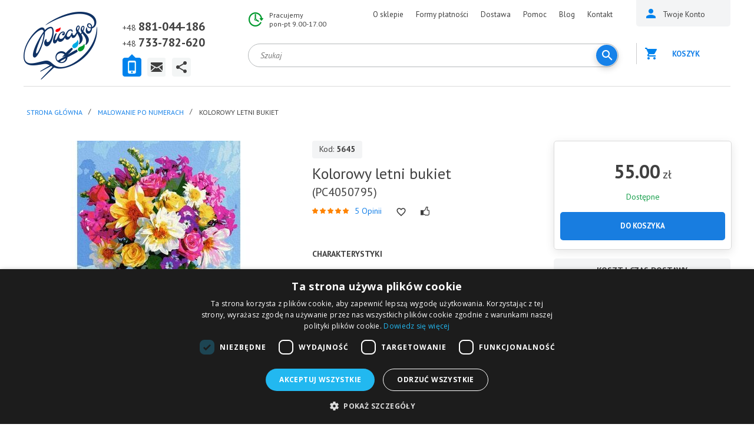

--- FILE ---
content_type: text/html; charset=utf-8
request_url: https://ipicasso.pl/malowanie-po-numerach/kolorowy-letni-bukiet-pc4050795
body_size: 26813
content:
	<!DOCTYPE html><html
dir="ltr" lang="pl"><head><meta
charset="UTF-8" /><meta
name="viewport" content="width=device-width, user-scalable=no"><title>Kolorowy letni bukiet 40cmx50cm - Obraz do namalowania - iPicasso</title><base
href="https://ipicasso.pl/" /><meta
name="ahrefs-site-verification" content="4a6b0553ac3d40aeceb7bea2cb3c44bced638afc1b4d64f6c433aca6f34192ed"><meta
name="description" content="Wybierz inspirujący obraz Kolorowy letni bukiet, który uruchomi wyobraźnię i fantazję artystyczną. To świetna forma relaksu i sposób rozwoju umiejętności!" /><meta
property="og:title" content="Kolorowy letni bukiet 40cmx50cm - Obraz do namalowania - iPicasso" /><meta
property="og:type" content="website" /><meta
property="og:url" content="https://ipicasso.pl/malowanie-po-numerach/kolorowy-letni-bukiet-pc4050795" /><meta
property="og:image" content="https://ipicasso.pl/image/cache/data/goods/00000005645-460x347.jpg" /><meta
property="og:site_name" content="iPicasso.pl " /><link
href="https://ipicasso.pl/image/data/favicon.png" rel="icon" /><link
href="https://ipicasso.pl/malowanie-po-numerach/kolorowy-letni-bukiet-pc4050795" rel="canonical" /><link
rel="apple-touch-icon" href="https://ipicasso.pl/image/data/favicon.png"><link
rel="apple-touch-icon" sizes="76x76" href="https://ipicasso.pl/image/data/favicon.png"><link
rel="apple-touch-icon" sizes="120x120" href="https://ipicasso.pl/image/data/favicon.png"><link
rel="apple-touch-icon" sizes="152x152" href="https://ipicasso.pl/image/data/favicon.png"><link
rel="preconnect" href="https://fonts.gstatic.com/" crossorigin><link
href="https://fonts.googleapis.com/css?family=Open+Sans:400,700|PT+Sans:400,400i,700,700i&amp;subset=cyrillic&amp;display=swap" rel="stylesheet" property="stylesheet"  ><link
rel="stylesheet" type="text/css" href="catalog/view/theme/ava/stylesheet/stylesheet.css?v19" property="stylesheet"  /><link
rel="stylesheet" property="stylesheet"  type="text/css" href="catalog/view/javascript/prettyphoto/prettyphoto/prettyPhoto.css" media="screen" /><link
rel="stylesheet" property="stylesheet"  type="text/css" href="catalog/view/theme/ava/stylesheet/owl.carousel.css" media="screen" /><link
rel="stylesheet" property="stylesheet"  type="text/css" href="catalog/view/theme/ava/stylesheet/owl.theme.default.css" media="screen" /><link
rel="stylesheet" property="stylesheet"  type="text/css" href="catalog/view/javascript/jquery/colorbox/colorbox.css" media="screen" /><link
rel="stylesheet" property="stylesheet"  type="text/css" href="system/cache/seocmspro.css" media="screen" /><link
rel="stylesheet" property="stylesheet"  type="text/css" href="catalog/view/javascript/emoji/css/emoji.css" media="screen" /><link
rel="stylesheet" property="stylesheet"  type="text/css" href="catalog/view/javascript/wysibb/theme/default/wbbtheme.css" media="screen" /><link
rel="stylesheet" property="stylesheet"  type="text/css" href="catalog/view/javascript/blog/rating/jquery.rating.css" media="screen" />
 <script   type="text/javascript" src="//ajax.googleapis.com/ajax/libs/jquery/1.10.2/jquery.min.js"></script> 
 <script defer type="text/javascript" src="/index.php?route=module/js_lang"></script> <script type="text/javascript" >jQuery.fn.addBack = jQuery.fn.andSelf;</script> <script  src="https://ajax.googleapis.com/ajax/libs/jqueryui/1.12.1/jquery-ui.min.js"></script> <script type="text/javascript" src="//cdnjs.cloudflare.com/ajax/libs/jqueryui-touch-punch/0.2.3/jquery.ui.touch-punch.min.js"></script> <script  type="text/javascript" src="catalog/view/javascript/jquery/ui/external/jquery.cookie.js"></script> <script type="text/javascript" src="catalog/view/javascript/common.js?v20"></script> <script id='merchantWidgetScript' src="https://www.gstatic.com/shopping/merchant/merchantwidget.js" defer></script> <script type="text/javascript">merchantWidgetScript.addEventListener('load', function () {
            merchantwidget.start({
                position: 'LEFT_BOTTOM',
                sideMargin: 21,
                bottomMargin: 33,
                mobileSideMargin: 11,
                mobileBottomMargin: 19
            });
        });</script>  <script>(function(w,d,s,l,i){w[l]=w[l]||[];w[l].push({'gtm.start':
new Date().getTime(),event:'gtm.js'});var f=d.getElementsByTagName(s)[0],
j=d.createElement(s),dl=l!='dataLayer'?'&l='+l:'';j.async=true;j.src=
'https://www.googletagmanager.com/gtm.js?id='+i+dl;f.parentNode.insertBefore(j,f);
})(window,document,'script','dataLayer','GTM-5GDKHCN');</script> 
 <script async src="https://www.googletagmanager.com/gtag/js?id=UA-106985790-1"></script> <script>window.dataLayer = window.dataLayer || [];
  function gtag(){dataLayer.push(arguments);}
gtag('js', new Date());
gtag('config', 'UA-106985790-1');
gtag('config', 'AW-823335657');</script>  <script src="https://integrations.etrusted.com/applications/widget.js/v2" defer async></script> </head><body
id="" class="product _3850 malowanie-po-numerach"  class="">
<header
id="header"><div
class="wrapper mm-sticky"><div
class="in"><div
class="logo">
<a
href="https://ipicasso.pl/"></a></div><div
class="headermenucontainer"></div><div
class="mobile_contact">
<a
href="tel:+48881044186">+48 881-044-186</a>
<a
href="mailto:ipicasso.pl@gmail.com">ipicasso.pl@gmail.com</a></div><div
class="topcontacts"><div
class="tabs"><div
class="block1 tabs__content active"><div
class="line"><span>+48 </span><a
href="tel:+48881044186">881-044-186</a></div><div
class="line"><span>+48 </span><a
href="tel:+48733782620">733-782-620</a></div></div><div
class="block3 tabs__content"><div
class="line"><span>Napisz do nas</span></div><div
class="line"><a
href="mailto:ipicasso.pl@gmail.com">ipicasso.pl@gmail.com</a></div></div><div
class="block4 tabs__content"><div
class="line">
<a
href="https://www.facebook.com/ipicassopl" class="tc-ico-fb"></a>
<a
href="https://www.youtube.com/channel/UC3R-7uyqcRQUm5rffznf35Q" class="tc-ico-yt"></a>
<a
href="https://www.instagram.com/ipicasso.pl/" class="tc-ico-im"></a></div></div><ul
class="tabs__caption"><li
class="active"><a
href="#" class="ico1"></a></li><li><a
href="#" class="ico3"></a></li><li><a
href="#" class="ico4"></a></li></ul></div></div><div
class="wrap_1"><div
class="hours"><div
class="line">Pracujemy</div><div
class="line">pon-pt 9.00-17.00</div></div><div
class="topmenu"><ul><li><a
href="/rozdzial-informacyjny/ipicassopl/o-nas">O sklepie</a></li><li><a
href="/rozdzial-informacyjny/pomoc-dla-kupujacego/formy-platnosci/">Formy płatności</a></li><li><a
href="/rozdzial-informacyjny/pomoc-dla-kupujacego/dostawa/">Dostawa</a></li><li><a
href="/rozdzial-informacyjny/pomoc-dla-kupujacego/">Pomoc</a></li><li><a
href="/blog/">Blog</a></li><li><a
href="/rozdzial-informacyjny/ipicassopl/kontakt/">Kontakt</a></li></ul> <script type="text/javascript">$('div.topmenu ul li').each(function () {if (this.getElementsByTagName("a")[0].href == location.href) this.className = "active";});</script> </div><div
class="clear"></div><table
width="100%"><tr><td
width="100%"  style="vertical-align: top;"><div
class="search"><div
id="header_search" class="search2">
<input
class="top-search2" type="text" name="search" placeholder="Szukaj" value="" /><div
class="button-search" style="" ></div></div></div></td><td
style="min-width: 30px;" style="vertical-align: top;">
<a
href="https://ipicasso.pl/wishlist/" class="like-heart-link" style="display:none;" ><div
class="like like-heart" id="like-heart"></div>
</a></td></tr></table></div><div
class="wrap_2"><div
id="mobile_menu_button">
<a
id="nav-icon3" href="#mobile_menu">
<span></span>
<span></span>
<span></span>
<span></span>
</a></div><div
class="user_area">
<button
id="m_search_button">
<svg
height="18px" version="1.1" viewBox="0 0 18 18" width="18px" xmlns="http://www.w3.org/2000/svg" xmlns:sketch="http://www.bohemiancoding.com/sketch/ns" xmlns:xlink="http://www.w3.org/1999/xlink"><title/><desc/><defs/><g
fill="none" fill-rule="evenodd" id="Page-1" stroke="none" stroke-width="1"><g
fill="#0083ed" id="Core" transform="translate(-339.000000, -381.000000)"><g
transform="translate(339.000000, 381.000000)"><path
d="M12.5,11 L11.7,11 L11.4,10.7 C12.4,9.6 13,8.1 13,6.5 C13,2.9 10.1,0 6.5,0 C2.9,0 0,2.9 0,6.5 C0,10.1 2.9,13 6.5,13 C8.1,13 9.6,12.4 10.7,11.4 L11,11.7 L11,12.5 L16,17.5 L17.5,16 L12.5,11 L12.5,11 Z M6.5,11 C4,11 2,9 2,6.5 C2,4 4,2 6.5,2 C9,2 11,4 11,6.5 C11,9 9,11 6.5,11 L6.5,11 Z" id="Shape"/></g></g></g></svg>
</button><div
class="cabinet">
<a
href="https://ipicasso.pl/wishlist/" class="like-heart-link" style="display:none;" ><div
class="like like-heart"></div>
</a>
<a
href="/login/" class="menu_name"><span>Twoje Konto</span></a></div><div
id="cart"><div
class="cart empty "><div
class="heading">
<a >
Koszyk 			</a></div><div
class="content"><div
class="c_in"><div
class="empty">Koszyk jest pusty!<br
/><br
/></div></div></div></div></div>
 <script type="text/javascript">$(function() {
        $('#close_cart').on('click', function (event) {
            event.preventDefault();
            $('#cart').removeClass('active');
        });
    });</script> </div></div><div
class="clear"></div></div></div>
</header><div
class="header-100"><div
class="hidden"><div
id="menu"><ul
class="m2"><li>	<a
href="https://ipicasso.pl/malowanie-po-numerach/">Malowanie po numerach<span></span></a><div><ul><li><a
href="https://ipicasso.pl/malowanie-po-numerach/abstrakcja/"><img
src="https://ipicasso.pl/image/cache/no_image_white-1x1.jpg"> Abstrakcja <span
class="kolvo">109</span></a></li><li><a
href="https://ipicasso.pl/malowanie-po-numerach/architektura/"><img
src="https://ipicasso.pl/image/cache/no_image_white-1x1.jpg"> Architektura <span
class="kolvo">28</span></a></li><li><a
href="https://ipicasso.pl/malowanie-po-numerach/astronomia-i-kosmos/"><img
src="https://ipicasso.pl/image/cache/no_image_white-1x1.jpg"> Astronomia i kosmos <span
class="kolvo">27</span></a></li><li><a
href="https://ipicasso.pl/malowanie-po-numerach/bez-ramy/"><img
src="https://ipicasso.pl/image/cache/no_image_white-1x1.jpg"> Bez ramy <span
class="kolvo">261</span></a></li><li><a
href="https://ipicasso.pl/malowanie-po-numerach/jedzenie-i-picie/"><img
src="https://ipicasso.pl/image/cache/no_image_white-1x1.jpg"> Jedzenie i picie <span
class="kolvo">32</span></a></li><li><a
href="https://ipicasso.pl/malowanie-po-numerach/kolorowanki-antystresowe/"><img
src="https://ipicasso.pl/image/cache/no_image_white-1x1.jpg"> Kolorowanki antystresowe <span
class="kolvo">72</span></a></li><li><a
href="https://ipicasso.pl/malowanie-po-numerach/kolorowanki-dla-dzieci/"><img
src="https://ipicasso.pl/image/cache/no_image_white-1x1.jpg"> Kolorowanki dla dzieci <span
class="kolvo">99</span></a></li><li><a
href="https://ipicasso.pl/malowanie-po-numerach/krajobrazy/"><img
src="https://ipicasso.pl/image/cache/no_image_white-1x1.jpg"> Krajobrazy <span
class="kolvo">532</span></a></li><li><a
href="https://ipicasso.pl/malowanie-po-numerach/kwiaty/"><img
src="https://ipicasso.pl/image/cache/no_image_white-1x1.jpg"> Kwiaty <span
class="kolvo">325</span></a></li><li><a
href="https://ipicasso.pl/malowanie-po-numerach/mandala/"><img
src="https://ipicasso.pl/image/cache/no_image_white-1x1.jpg"> Mandala <span
class="kolvo">4</span></a></li><li><a
href="https://ipicasso.pl/malowanie-po-numerach/martwa-natura/"><img
src="https://ipicasso.pl/image/cache/no_image_white-1x1.jpg"> Martwa natura <span
class="kolvo">153</span></a></li><li><a
href="https://ipicasso.pl/malowanie-po-numerach/miasta-i-kraje/"><img
src="https://ipicasso.pl/image/cache/no_image_white-1x1.jpg"> Miasta i Kraje <span
class="kolvo">98</span></a></li><li><a
href="https://ipicasso.pl/malowanie-po-numerach/natura/"><img
src="https://ipicasso.pl/image/cache/no_image_white-1x1.jpg"> Natura <span
class="kolvo">446</span></a></li><li><a
href="https://ipicasso.pl/malowanie-po-numerach/obrazy-ludzi/"><img
src="https://ipicasso.pl/image/cache/no_image_white-1x1.jpg"> Obrazy ludzi <span
class="kolvo">412</span></a></li><li><a
href="https://ipicasso.pl/malowanie-po-numerach/obrazy-znanych-artystow/"><img
src="https://ipicasso.pl/image/cache/no_image_white-1x1.jpg"> Obrazy znanych artystów <span
class="kolvo">50</span></a></li><li><a
href="https://ipicasso.pl/malowanie-po-numerach/na-okraglej-ramie/"><img
src="https://ipicasso.pl/image/cache/no_image_white-1x1.jpg"> Okrągle <span
class="kolvo">32</span></a></li><li><a
href="https://ipicasso.pl/malowanie-po-numerach/religia/"><img
src="https://ipicasso.pl/image/cache/no_image_white-1x1.jpg"> Religia <span
class="kolvo">33</span></a></li><li><a
href="https://ipicasso.pl/malowanie-po-numerach/romans/"><img
src="https://ipicasso.pl/image/cache/no_image_white-1x1.jpg"> Romans <span
class="kolvo">34</span></a></li><li><a
href="https://ipicasso.pl/malowanie-po-numerach/transport/"><img
src="https://ipicasso.pl/image/cache/no_image_white-1x1.jpg"> Transport <span
class="kolvo">82</span></a></li><li><a
href="https://ipicasso.pl/malowanie-po-numerach/obrazy-ze-zlotymi-metalicznymi-farbami/"><img
src="https://ipicasso.pl/image/cache/no_image_white-1x1.jpg"> Złote (metaliczne) farby <span
class="kolvo">36</span></a></li><li><a
href="https://ipicasso.pl/malowanie-po-numerach/zwierzeta/"><img
src="https://ipicasso.pl/image/cache/no_image_white-1x1.jpg"> Zwierzęta <span
class="kolvo">450</span></a></li></ul></div></li><li>	<a
href="https://ipicasso.pl/diamentowa-mozaika/">Diamentowa Mozaika</a></li><li>	<a
href="https://ipicasso.pl/ramy-do-obrazow/">Ramy do obrazów<span></span></a><div><ul><li><a
href="https://ipicasso.pl/ramy-do-obrazow/biale-ramy/"><img
src="https://ipicasso.pl/image/cache/no_image_white-1x1.jpg"> Białę ramy <span
class="kolvo">10</span></a></li><li><a
href="https://ipicasso.pl/ramy-do-obrazow/brazowe-ramy/"><img
src="https://ipicasso.pl/image/cache/no_image_white-1x1.jpg"> Brązowe ramy <span
class="kolvo">30</span></a></li><li><a
href="https://ipicasso.pl/ramy-do-obrazow/czarne-ramy/"><img
src="https://ipicasso.pl/image/cache/no_image_white-1x1.jpg"> Czarne ramy <span
class="kolvo">7</span></a></li><li><a
href="https://ipicasso.pl/ramy-do-obrazow/jasne-ramy/"><img
src="https://ipicasso.pl/image/cache/no_image_white-1x1.jpg"> Jasne ramy <span
class="kolvo">23</span></a></li><li><a
href="https://ipicasso.pl/ramy-do-obrazow/blekitne-i-niebieskie-ramy/"><img
src="https://ipicasso.pl/image/cache/no_image_white-1x1.jpg"> Niebieskie i błękitne i ramy <span
class="kolvo">10</span></a></li><li><a
href="https://ipicasso.pl/ramy-do-obrazow/orzechowo-zlote-ramy/"><img
src="https://ipicasso.pl/image/cache/no_image_white-1x1.jpg"> Orzechowo-złote ramy <span
class="kolvo">16</span></a></li><li><a
href="https://ipicasso.pl/ramy-do-obrazow/ramy-w-naturalnych-kolorach-drewna/"><img
src="https://ipicasso.pl/image/cache/no_image_white-1x1.jpg"> Ramy w naturalnych kolorach drewna <span
class="kolvo">20</span></a></li><li><a
href="https://ipicasso.pl/ramy-do-obrazow/ramy-wenge/"><img
src="https://ipicasso.pl/image/cache/no_image_white-1x1.jpg"> Ramy wenge <span
class="kolvo">10</span></a></li><li><a
href="https://ipicasso.pl/ramy-do-obrazow/ramy-z-passe-partout/"><img
src="https://ipicasso.pl/image/cache/no_image_white-1x1.jpg"> Ramy z passe partout <span
class="kolvo">20</span></a></li><li><a
href="https://ipicasso.pl/ramy-do-obrazow/rozowe-ramy/"><img
src="https://ipicasso.pl/image/cache/no_image_white-1x1.jpg"> Różowe ramy <span
class="kolvo">4</span></a></li><li><a
href="https://ipicasso.pl/ramy-do-obrazow/srebrne-ramy/"><img
src="https://ipicasso.pl/image/cache/no_image_white-1x1.jpg"> Srebrne ramy <span
class="kolvo">14</span></a></li><li><a
href="https://ipicasso.pl/ramy-do-obrazow/stare-i-postarzane-ramy/"><img
src="https://ipicasso.pl/image/cache/no_image_white-1x1.jpg"> Stare I postarzane ramy <span
class="kolvo">34</span></a></li><li><a
href="https://ipicasso.pl/ramy-do-obrazow/szare-i-grafitowe-ramy/"><img
src="https://ipicasso.pl/image/cache/no_image_white-1x1.jpg"> Szare i grafitowe ramy <span
class="kolvo">6</span></a></li><li><a
href="https://ipicasso.pl/ramy-do-obrazow/zielone-ramy/"><img
src="https://ipicasso.pl/image/cache/no_image_white-1x1.jpg"> Zielone ramy <span
class="kolvo">11</span></a></li><li><a
href="https://ipicasso.pl/ramy-do-obrazow/zlote-ramy/"><img
src="https://ipicasso.pl/image/cache/no_image_white-1x1.jpg"> Złote ramy <span
class="kolvo">34</span></a></li></ul></div></li><li>	<a
href="https://ipicasso.pl/akcesoria-artystyczne-ponad-300-tytulow-darmowa-dostawa/">Akcesoria artystyczne</a></li><li>	<a
href="https://ipicasso.pl/papercraft-3d-modele/">Papercraft 3D modele<span></span></a><div><ul><li><a
href="https://ipicasso.pl/papercraft-3d-modele/dekoracje-scienne/"><img
src="https://ipicasso.pl/image/cache/no_image_white-1x1.jpg"> Dekoracje ścienne i wiszące <span
class="kolvo">17</span></a></li><li><a
href="https://ipicasso.pl/papercraft-3d-modele/figurki-do-wnetrz/"><img
src="https://ipicasso.pl/image/cache/no_image_white-1x1.jpg"> Figurki do wnętrz <span
class="kolvo">15</span></a></li><li><a
href="https://ipicasso.pl/papercraft-3d-modele/maski/"><img
src="https://ipicasso.pl/image/cache/no_image_white-1x1.jpg"> Maski <span
class="kolvo">6</span></a></li></ul></div></li></ul></div><div
class="mobile-menu"></div><div
class="menu-button"><i
class="fa fa-bars"></i> Kategorie</div>
<nav
class="mobile-category"><ul
data-breakpoint="2000" class="flexnav"><li><a
href="https://ipicasso.pl/">Strona główna</a></li><li>	<a
href="https://ipicasso.pl/malowanie-po-numerach/">Malowanie po numerach<span></span></a><ul><li><a
href="https://ipicasso.pl/malowanie-po-numerach/abstrakcja/">Abstrakcja <span
class="kolvo">109</span></a></li><li><a
href="https://ipicasso.pl/malowanie-po-numerach/architektura/">Architektura <span
class="kolvo">28</span></a></li><li><a
href="https://ipicasso.pl/malowanie-po-numerach/astronomia-i-kosmos/">Astronomia i kosmos <span
class="kolvo">27</span></a></li><li><a
href="https://ipicasso.pl/malowanie-po-numerach/bez-ramy/">Bez ramy <span
class="kolvo">261</span></a></li><li><a
href="https://ipicasso.pl/malowanie-po-numerach/jedzenie-i-picie/">Jedzenie i picie <span
class="kolvo">32</span></a></li><li><a
href="https://ipicasso.pl/malowanie-po-numerach/kolorowanki-antystresowe/">Kolorowanki antystresowe <span
class="kolvo">72</span></a></li><li><a
href="https://ipicasso.pl/malowanie-po-numerach/kolorowanki-dla-dzieci/">Kolorowanki dla dzieci <span
class="kolvo">99</span></a></li><li><a
href="https://ipicasso.pl/malowanie-po-numerach/krajobrazy/">Krajobrazy <span
class="kolvo">532</span></a></li><li><a
href="https://ipicasso.pl/malowanie-po-numerach/kwiaty/">Kwiaty <span
class="kolvo">325</span></a></li><li><a
href="https://ipicasso.pl/malowanie-po-numerach/mandala/">Mandala <span
class="kolvo">4</span></a></li><li><a
href="https://ipicasso.pl/malowanie-po-numerach/martwa-natura/">Martwa natura <span
class="kolvo">153</span></a></li><li><a
href="https://ipicasso.pl/malowanie-po-numerach/miasta-i-kraje/">Miasta i Kraje <span
class="kolvo">98</span></a></li><li><a
href="https://ipicasso.pl/malowanie-po-numerach/natura/">Natura <span
class="kolvo">446</span></a></li><li><a
href="https://ipicasso.pl/malowanie-po-numerach/obrazy-ludzi/">Obrazy ludzi <span
class="kolvo">412</span></a></li><li><a
href="https://ipicasso.pl/malowanie-po-numerach/obrazy-znanych-artystow/">Obrazy znanych artystów <span
class="kolvo">50</span></a></li><li><a
href="https://ipicasso.pl/malowanie-po-numerach/na-okraglej-ramie/">Okrągle <span
class="kolvo">32</span></a></li><li><a
href="https://ipicasso.pl/malowanie-po-numerach/religia/">Religia <span
class="kolvo">33</span></a></li><li><a
href="https://ipicasso.pl/malowanie-po-numerach/romans/">Romans <span
class="kolvo">34</span></a></li><li><a
href="https://ipicasso.pl/malowanie-po-numerach/transport/">Transport <span
class="kolvo">82</span></a></li><li><a
href="https://ipicasso.pl/malowanie-po-numerach/obrazy-ze-zlotymi-metalicznymi-farbami/">Złote (metaliczne) farby <span
class="kolvo">36</span></a></li><li><a
href="https://ipicasso.pl/malowanie-po-numerach/zwierzeta/">Zwierzęta <span
class="kolvo">450</span></a></li></ul></li><li>	<a
href="https://ipicasso.pl/diamentowa-mozaika/">Diamentowa Mozaika</a></li><li>	<a
href="https://ipicasso.pl/ramy-do-obrazow/">Ramy do obrazów<span></span></a><ul><li><a
href="https://ipicasso.pl/ramy-do-obrazow/biale-ramy/">Białę ramy <span
class="kolvo">10</span></a></li><li><a
href="https://ipicasso.pl/ramy-do-obrazow/brazowe-ramy/">Brązowe ramy <span
class="kolvo">30</span></a></li><li><a
href="https://ipicasso.pl/ramy-do-obrazow/czarne-ramy/">Czarne ramy <span
class="kolvo">7</span></a></li><li><a
href="https://ipicasso.pl/ramy-do-obrazow/jasne-ramy/">Jasne ramy <span
class="kolvo">23</span></a></li><li><a
href="https://ipicasso.pl/ramy-do-obrazow/blekitne-i-niebieskie-ramy/">Niebieskie i błękitne i ramy <span
class="kolvo">10</span></a></li><li><a
href="https://ipicasso.pl/ramy-do-obrazow/orzechowo-zlote-ramy/">Orzechowo-złote ramy <span
class="kolvo">16</span></a></li><li><a
href="https://ipicasso.pl/ramy-do-obrazow/ramy-w-naturalnych-kolorach-drewna/">Ramy w naturalnych kolorach drewna <span
class="kolvo">20</span></a></li><li><a
href="https://ipicasso.pl/ramy-do-obrazow/ramy-wenge/">Ramy wenge <span
class="kolvo">10</span></a></li><li><a
href="https://ipicasso.pl/ramy-do-obrazow/ramy-z-passe-partout/">Ramy z passe partout <span
class="kolvo">20</span></a></li><li><a
href="https://ipicasso.pl/ramy-do-obrazow/rozowe-ramy/">Różowe ramy <span
class="kolvo">4</span></a></li><li><a
href="https://ipicasso.pl/ramy-do-obrazow/srebrne-ramy/">Srebrne ramy <span
class="kolvo">14</span></a></li><li><a
href="https://ipicasso.pl/ramy-do-obrazow/stare-i-postarzane-ramy/">Stare I postarzane ramy <span
class="kolvo">34</span></a></li><li><a
href="https://ipicasso.pl/ramy-do-obrazow/szare-i-grafitowe-ramy/">Szare i grafitowe ramy <span
class="kolvo">6</span></a></li><li><a
href="https://ipicasso.pl/ramy-do-obrazow/zielone-ramy/">Zielone ramy <span
class="kolvo">11</span></a></li><li><a
href="https://ipicasso.pl/ramy-do-obrazow/zlote-ramy/">Złote ramy <span
class="kolvo">34</span></a></li></ul></li><li>	<a
href="https://ipicasso.pl/akcesoria-artystyczne-ponad-300-tytulow-darmowa-dostawa/">Akcesoria artystyczne</a></li><li>	<a
href="https://ipicasso.pl/papercraft-3d-modele/">Papercraft 3D modele<span></span></a><ul><li><a
href="https://ipicasso.pl/papercraft-3d-modele/dekoracje-scienne/">Dekoracje ścienne i wiszące <span
class="kolvo">17</span></a></li><li><a
href="https://ipicasso.pl/papercraft-3d-modele/figurki-do-wnetrz/">Figurki do wnętrz <span
class="kolvo">15</span></a></li><li><a
href="https://ipicasso.pl/papercraft-3d-modele/maski/">Maski <span
class="kolvo">6</span></a></li></ul></li></ul>
</nav></div></div><div
id="landscape_placeholder"><div>
<img
src="image/rotate_device.png" alt=""><div
class="title">Please rotate your device</div><div
class="text">We don't support landscape mode yet. Please go back to portrait mode for the best experience.</div></div></div><div
class="in mainwrapp"><div
id="notification"></div><div
id="ppheader"><div
class="in"><div
class="img">
<img
itemprop="image" id="zoom"
src="https://ipicasso.pl/image/cache/data/goods/00000005645-460x347.jpg"
title="Kolorowy letni bukiet malowanie po numerach"
alt="Kolorowy letni bukiet malowanie po numerach" /></div><div
class="left"><div
class="name">Kolorowy letni bukiet</div><div
class="clear"></div><div
class="code sku">Kod: <b>5645</b></div><div
class="rating"><img
src="catalog/view/theme/ava/image/stars-5.png" alt="5" /></div><div
class="reviews"><a
onclick="$('a[href=\'#tab-review\']').trigger('click'); $('#tab-description').hide(); $('html, body').animate({ scrollTop: $('a[href=\'#tab-review\']').offset().top - 75}, 650); return false;">5  Opinii</a></div></div><div
class="cart"><div
class="cartbutton"><div
class="newcartbtn_w2" style="display: none;">
<a
href="/cart/" class="newcartbtn2">W koszyku <span><i>0</i> szt.</span><div
class="getcarthint">PRZEJŹ DO KOSZYKA</div></a><div
class="plusone hint" title="Dodaj więcej">+1</div></div>
<a
type="button" title="Do Koszyka"  id="button-cart2"  class="button "  > Do Koszyka</a></div></div><div
class="right"><div
class="price_w"><div
class="price clear"><div
class="price-default formated_price" >55.00<span>  zł</span></div></div></div><div
class="stock"><div
class="green"><span><a
onclick="$('a[href=\'#tab-availability\']').trigger('click'); $('html, body').animate({ scrollTop: $('a[href=\'#tab-availability\']').offset().top - 75}, 650); return false;">Dostępne</a></span></div></div></div></div></div><div
itemscope  itemtype="//schema.org/Product" class="productclass"><div
class="pp_breadcrumb_w"><div
id="bc_menucontainer"></div><div
class="breadcrumb"><ul
itemscope itemtype="https://schema.org/BreadcrumbList"><li
itemprop="itemListElement" itemscope
itemtype="https://schema.org/ListItem" ><i><span></span></i><a
href="https://ipicasso.pl/" itemprop="item" ><span
itemprop="name" >Strona główna</span></a><meta
itemprop="position" content="1" /></li><li
itemprop="itemListElement" itemscope
itemtype="https://schema.org/ListItem" ><i><span> &raquo; </span></i><a
href="https://ipicasso.pl/malowanie-po-numerach/" itemprop="item" ><span
itemprop="name" >Malowanie po numerach</span></a><meta
itemprop="position" content="2" /></li><li
itemprop="itemListElement" itemscope
itemtype="https://schema.org/ListItem" ><i><span> &raquo; </span></i><span
itemprop="name" >Kolorowy letni bukiet</span><meta
itemprop="position" content="3" /></li></ul></div></div><div
class="hiddenleftpanel"><div
class="leftside" ><div
class="inw"><div
class="mainmenu polversion" ><div
class="leftselectwrap"><div
class="topselect"><div
class="wrap"><div
class="top-contact__wrapper" id="getaddress"><div
class="top-contact__list"><div
class="top-contact__list__input">
<i
class="top-contact__list__input_marker sprite-marker"></i>
Katalog towarów                                    <i
class="top-contact__list__input_arrow sprite-arr-down"></i></div><div
class="top-contact__list__input_open"><ul><li
class="ico113 active">
<a
href="https://ipicasso.pl/malowanie-po-numerach/">Malowanie po numerach <span
class="kolvo">1545</span> </a></li><li
class="ico115">
<a
href="https://ipicasso.pl/diamentowa-mozaika/">Diamentowa Mozaika <span
class="kolvo">193</span> </a></li><li
class="ico116">
<a
href="https://ipicasso.pl/ramy-do-obrazow/">Ramy do obrazów <span
class="kolvo">191</span> </a></li><li
class="ico243">
<a
href="https://ipicasso.pl/akcesoria-artystyczne-ponad-300-tytulow-darmowa-dostawa/">Akcesoria artystyczne <span
class="kolvo">2</span> </a></li><li
class="ico165">
<a
href="https://ipicasso.pl/papercraft-3d-modele/">Papercraft 3D modele <span
class="kolvo">38</span> </a></li></ul></div></div></div></div></div></div><div
id="s_menu" class="leftnormalmenu"><ul><li
class="ico113 active">
<a
href="https://ipicasso.pl/malowanie-po-numerach/">Malowanie po numerach <span
class="kolvo">1545</span> </a></li><li
class="ico115">
<a
href="https://ipicasso.pl/diamentowa-mozaika/">Diamentowa Mozaika <span
class="kolvo">193</span> </a></li><li
class="ico116">
<a
href="https://ipicasso.pl/ramy-do-obrazow/">Ramy do obrazów <span
class="kolvo">191</span> </a></li><li
class="ico243">
<a
href="https://ipicasso.pl/akcesoria-artystyczne-ponad-300-tytulow-darmowa-dostawa/">Akcesoria artystyczne <span
class="kolvo">2</span> </a></li><li
class="ico165">
<a
href="https://ipicasso.pl/papercraft-3d-modele/">Papercraft 3D modele <span
class="kolvo">38</span> </a></li></ul></div></div></div></div></div><div
class="maincontent"  ><div
class="category-details"><div
class="pc_left"><div
class="image">
<a
href="https://ipicasso.pl/image/cache/data/goods/00000005645-800x800.jpg" class="colorbox" id="zoom_link1">
<img
itemprop="image" id="image"
src="https://ipicasso.pl/image/cache/data/goods/00000005645-460x347.jpg"
title='Kolorowy letni bukiet malowanie po numerach'
alt='Kolorowy letni bukiet malowanie po numerach'
data-zoom-image="https://ipicasso.pl/image/cache/data/goods/00000005645-800x800.jpg"/>
</a></div><div
class="hidden" id="duplicate_of_thumbs" >
<a
href="https://ipicasso.pl/image/cache/data/goods/00000005645-800x800.jpg"  title="Kolorowy letni bukiet malowanie po numerach"  data="https://ipicasso.pl/image/cache/data/goods/00000005645-460x347.jpg"  class="selected  " class="zoom_additional" data-image="https://ipicasso.pl/image/cache/data/goods/00000005645-460x347.jpg" data-zoom-image="https://ipicasso.pl/image/cache/data/goods/00000005645-800x800.jpg" rel="prettyPhoto[pp_gal1]"	/>
</a>
<a
href="https://ipicasso.pl/image/cache/data/goods/00000005645_1-800x800.jpg"
title="Kolorowy letni bukiet malowanie po numerach"
data="https://ipicasso.pl/image/cache/data/goods/00000005645_1-94x76.jpg"
class=" "                                                                                                                                                                                                                                      class="zoom_additional"
data-image="https://ipicasso.pl/image/cache/data/goods/00000005645_1-460x347.jpg"
data-zoom-image=""
rel="prettyPhoto[pp_gal1]"
/>
</a>
<a
href="https://ipicasso.pl/image/cache/data/goods/00000005645_2-800x800.jpg"
title="Kolorowy letni bukiet malowanie po numerach"
data="https://ipicasso.pl/image/cache/data/goods/00000005645_2-94x76.jpg"
class=" "                                                                                                                                                                                                                                      class="zoom_additional"
data-image="https://ipicasso.pl/image/cache/data/goods/00000005645_2-460x347.jpg"
data-zoom-image=""
rel="prettyPhoto[pp_gal1]"
/>
</a>
<a
href="https://ipicasso.pl/image/cache/data/goods/00000005645_3-800x800.jpg"
title="Kolorowy letni bukiet malowanie po numerach"
data="https://ipicasso.pl/image/cache/data/goods/00000005645_3-94x76.jpg"
class=" "                                                                                                                                                                                                                                      class="zoom_additional"
data-image="https://ipicasso.pl/image/cache/data/goods/00000005645_3-460x347.jpg"
data-zoom-image=""
rel="prettyPhoto[pp_gal1]"
/>
</a>
<a
href="https://ipicasso.pl/image/cache/data/goods/00000005645_4-800x800.jpg"
title="Kolorowy letni bukiet malowanie po numerach"
data="https://ipicasso.pl/image/cache/data/goods/00000005645_4-94x76.jpg"
class=" "                                                                                                                                                                                                                                      class="zoom_additional"
data-image="https://ipicasso.pl/image/cache/data/goods/00000005645_4-460x347.jpg"
data-zoom-image=""
rel="prettyPhoto[pp_gal1]"
/>
</a>
<a
href="https://ipicasso.pl/image/cache/data/goods/00000005645_5-800x800.jpg"
title="Kolorowy letni bukiet malowanie po numerach"
data="https://ipicasso.pl/image/cache/data/goods/00000005645_5-94x76.jpg"
class=" "                                                                                                                                                                                                                                      class="zoom_additional"
data-image="https://ipicasso.pl/image/cache/data/goods/00000005645_5-460x347.jpg"
data-zoom-image=""
rel="prettyPhoto[pp_gal1]"
/>
</a>
<a
href="https://ipicasso.pl/image/cache/data/goods/00000005645_6-800x800.jpg"
title="Kolorowy letni bukiet malowanie po numerach"
data="https://ipicasso.pl/image/cache/data/goods/00000005645_6-94x76.jpg"
class=" "                                                                                                                                                                                                                                      class="zoom_additional"
data-image="https://ipicasso.pl/image/cache/data/goods/00000005645_6-460x347.jpg"
data-zoom-image=""
rel="prettyPhoto[pp_gal1]"
/>
</a></div><div
class="image-additional"><div
id="gallery"><div
id="owl-example-addimg"><div
class="owl-carousel owl-theme" >
<a
href="https://ipicasso.pl/image/cache/data/goods/00000005645-800x800.jpg"
title="Kolorowy letni bukiet malowanie po numerach"
data="https://ipicasso.pl/image/cache/data/goods/00000005645-460x347.jpg"
class="selected  "                                                                                                                                                                                                                                   class="zoom_additional"
data-image="https://ipicasso.pl/image/cache/data/goods/00000005645-460x347.jpg"
data-zoom-image="https://ipicasso.pl/image/cache/data/goods/00000005645-800x800.jpg"
/>
<img
src="https://ipicasso.pl/image/cache/data/goods/00000005645-94x76.jpg"
title="Kolorowy letni bukiet malowanie po numerach"
alt="Kolorowy letni bukiet malowanie po numerach"
/>
</a>
<a
href="https://ipicasso.pl/image/cache/data/goods/00000005645_1-800x800.jpg"
title="Kolorowy letni bukiet"
data="https://ipicasso.pl/image/cache/data/goods/00000005645_1-94x76.jpg"
class=" "                                                                                                                                                                                                                                      class="zoom_additional"
data-image="https://ipicasso.pl/image/cache/data/goods/00000005645_1-460x347.jpg"
data-zoom-image=""
/>
<img
src="https://ipicasso.pl/image/cache/data/goods/00000005645_1-94x76.jpg"
title="Kolorowy letni bukiet malowanie po numerach"
alt="Kolorowy letni bukiet malowanie po numerach" />
</a>
<a
href="https://ipicasso.pl/image/cache/data/goods/00000005645_2-800x800.jpg"
title="Kolorowy letni bukiet"
data="https://ipicasso.pl/image/cache/data/goods/00000005645_2-94x76.jpg"
class=" "                                                                                                                                                                                                                                      class="zoom_additional"
data-image="https://ipicasso.pl/image/cache/data/goods/00000005645_2-460x347.jpg"
data-zoom-image=""
/>
<img
src="https://ipicasso.pl/image/cache/data/goods/00000005645_2-94x76.jpg"
title="Kolorowy letni bukiet malowanie po numerach"
alt="Kolorowy letni bukiet malowanie po numerach" />
</a>
<a
href="https://ipicasso.pl/image/cache/data/goods/00000005645_3-800x800.jpg"
title="Kolorowy letni bukiet"
data="https://ipicasso.pl/image/cache/data/goods/00000005645_3-94x76.jpg"
class=" "                                                                                                                                                                                                                                      class="zoom_additional"
data-image="https://ipicasso.pl/image/cache/data/goods/00000005645_3-460x347.jpg"
data-zoom-image=""
/>
<img
src="https://ipicasso.pl/image/cache/data/goods/00000005645_3-94x76.jpg"
title="Kolorowy letni bukiet malowanie po numerach"
alt="Kolorowy letni bukiet malowanie po numerach" />
</a>
<a
href="https://ipicasso.pl/image/cache/data/goods/00000005645_4-800x800.jpg"
title="Kolorowy letni bukiet"
data="https://ipicasso.pl/image/cache/data/goods/00000005645_4-94x76.jpg"
class=" "                                                                                                                                                                                                                                      class="zoom_additional"
data-image="https://ipicasso.pl/image/cache/data/goods/00000005645_4-460x347.jpg"
data-zoom-image=""
/>
<img
src="https://ipicasso.pl/image/cache/data/goods/00000005645_4-94x76.jpg"
title="Kolorowy letni bukiet malowanie po numerach"
alt="Kolorowy letni bukiet malowanie po numerach" />
</a>
<a
href="https://ipicasso.pl/image/cache/data/goods/00000005645_5-800x800.jpg"
title="Kolorowy letni bukiet"
data="https://ipicasso.pl/image/cache/data/goods/00000005645_5-94x76.jpg"
class=" "                                                                                                                                                                                                                                      class="zoom_additional"
data-image="https://ipicasso.pl/image/cache/data/goods/00000005645_5-460x347.jpg"
data-zoom-image=""
/>
<img
src="https://ipicasso.pl/image/cache/data/goods/00000005645_5-94x76.jpg"
title="Kolorowy letni bukiet malowanie po numerach"
alt="Kolorowy letni bukiet malowanie po numerach" />
</a>
<a
href="https://ipicasso.pl/image/cache/data/goods/00000005645_6-800x800.jpg"
title="Kolorowy letni bukiet"
data="https://ipicasso.pl/image/cache/data/goods/00000005645_6-94x76.jpg"
class=" "                                                                                                                                                                                                                                      class="zoom_additional"
data-image="https://ipicasso.pl/image/cache/data/goods/00000005645_6-460x347.jpg"
data-zoom-image=""
/>
<img
src="https://ipicasso.pl/image/cache/data/goods/00000005645_6-94x76.jpg"
title="Kolorowy letni bukiet malowanie po numerach"
alt="Kolorowy letni bukiet malowanie po numerach" />
</a></div><div
class="prev_a"></div><div
class="next_a"></div><div
class="clear"></div></div></div></div></div><div
class="pc_middle"><meta
itemprop="sku" content="5645" /><meta
itemprop="productID" content="3850" /><meta
property="product:category" content="4778"><div
itemprop="model" class="sku">Kod: <b>5645</b></div><h1 itemprop="name">Kolorowy letni bukiet</h1><div
class="name_code">(PC4050795)</div><div
class="rate-panel clear"><div
class="reiting"><img
src="catalog/view/theme/ava/image/stars-5.png" alt="5" /></div><div
class="reviews"><a
onclick="$('a[href=\'#tab-review\']').trigger('click'); $('html, body').animate({ scrollTop: $('a[href=\'#tab-review\']').offset().top - 75}, 650); return false;" class="scroll-to-review-tab">5  Opinii</a></div><div
class="like "><a
class="hint " title=" Do wybranych" onclick="addToWishList('3850',this);"></a></div><div
class="share"><a
class="socialhint" data-tooltip-content="#socialsharing"></a><div
class="hidden"><ul
class="white-popup" id="socialsharing"><li>
<button
class="social_share ico-fb" data-type="fb">Facebook</button></li><li>
<button
class="social_share ico-tw" data-type="tw">Twitter</button></li></ul></div></div></div><div
class="clear"></div><div
class="charac">
<header>Charakterystyki</header><dl><dt>Fabuła</dt><dd>Kwiaty</dd><div
class="clear"></div><dt>Format obrazu</dt><dd>Pojedynczy obraz</dd><div
class="clear"></div><dt>Jakie płótno</dt><dd>Płótno naciągnięte na ramę</dd><div
class="clear"></div><dt>Marka</dt><dd>Picasso</dd><div
class="clear"></div><dt>Rozmiar obrazu, cm</dt><dd>40x50</dd><div
class="clear"></div><dt> GTIN</dt><dd>5905525513392</dd><div
class="clear"></div>										<a
class="attribute-more" >Szczegółowe charakterystyki</a></dl></div><div
class="infoleft"></div></div><div
class="pc_right"><div
class="product-info">
<span
itemprop="offers" itemscope itemtype = "https://schema.org/Offer"><link
itemprop="url" href="https://ipicasso.pl/malowanie-po-numerach/kolorowy-letni-bukiet-pc4050795" /><meta
itemprop="price" content="55.00" /><meta
itemprop="priceCurrency" content="PLN" /><meta
itemprop="sku" content="5645" /><link
itemprop="availability" href="https://schema.org/InStock" /><link
itemprop="itemCondition" href="https://schema.org/NewCondition" /><meta
itemprop="name" content="Kolorowy letni bukiet 40x50" />
<span
itemprop="seller" itemscope  itemtype="https://schema.org/Organization" /><meta
itemprop="name" content="IPICASSO Sp. z o.o."  />
</span>
</span><div
itemprop="brand" itemtype="https://schema.org/Brand" itemscope><meta
itemprop="name" content="Picasso" /></div><div
class="price formated_price" >
55.00<span>  zł</span></div><div
class="stock">Dostępne</div><br><div
class="cart"><div
class="cart-inside"><div
class="cartbutton"><div
class="newcartbtn_w" style="display: none;">
<a
href="/cart/" class="newcartbtn">W koszyku <span><i>0</i> szt.</span><div
class="getcarthint">PRZEJŹ DO KOSZYKA</div></a><div
class="plusone hint" title="Dodaj więcej">+1</div></div>
<a
type="button" title="Do Koszyka"  id="button-cart"  class="button "  > Do Koszyka</a></div><div
class="hidden">
<br
/>
Количество:<br
/>
<span
id="minus" class="quantity-operator">-</span>
<input
class="quantity-productcart" type="text" style="width:36px!important;" name="quantity" size="2" value="1" />
<span
id="plus" class="quantity-operator">+</span>
<input
type="hidden" name="product_id" size="2" value="3850" /></div></div></div></div><div
class="howtoget"><div
id="deliveryhint" class="hidden" style="width: 1000px;"><div
class="textcontent"><div
class="category-details"><div
class="category-details-top"><div
class="delivery-h1">Warunki wysyłki</div></div><p>
<strong>Czas przygotowania i wysyłki</strong> – &nbsp;jest to czas od momentu otrzymania zamówienia przez Sprzedawcę do momentu przekazania zamówienia firmie kurierskiej dla dostawy. W tym okresie Sprzedawca przetwarza, potwierdza, uzupełnia Zamówienie i przekazuje go firmie kurierskiej.</p><p>
<strong><em>Warunki wysyłki</em></strong></p><p>
Dla wysyłki i dostawy akceptowane są przetworzone i potwierdzone przez sprzedawcę zamówienia. Szczegółowe informacje na temat procedury przetwarzania zamówienia są&nbsp;<a
href="/rozdzial-informacyjny/pomoc-dla-kupujacego/jak-zamowic/#tab-2" target="_blank" >tutaj</a>.</p><p>
<strong><em>Czas wysyłki</em></strong></p><p>
Standardowy czas przetwarzania i potwierdzania&nbsp;natychmiast&nbsp;opłaconych po zarejestrowaniu zamówień oraz zamówień, za które opłata jest realizowana w momencie dostawy,&nbsp;<strong>wynosi 1-3 godziny</strong>&nbsp;(w godzinach pracy Sprzedawcy).</p><p>
Jeżeli sprzedawca potwierdza zamówienie w dniu roboczym przed godziną 12.00,&nbsp; zamówienie zostanie wysłane w tym samym dniu; Jeżeli po 12.00 – zamówienie zostanie wysłane w następnym dniu roboczym.</p><p>
Wysyłka odbywa się codziennie od poniedziałku do piątku.</p><p>
Czas przetwarzania i potwierdzania zamówień może zostać przedłużony o czas wymagany dla:</p><ul><li>
Potwierdzenia faktu zapłaty za Towar;</li><li>
Dostarczenia brakujących w zamówieniu Towarów do magazynu Sprzedawcy.</li></ul></div></div></div><div
id="worlddeliveryhint" class="hidden" style="width: 1000px;"><div
class="textcontent"><div
class="category-details"><div
class="category-details-top"><div
class="delivery-h1">Warunki dostawy</div></div><p>
<strong>Czas dostawy</strong> – jest to faktyczny czas dostawy towaru od momentu przekazania towaru firmie kurierskiej do momentu otrzymania towaru prze Klienta.</p><p>
<strong><em>Warunki dostawy</em></strong></p><p>
Dla wysyłki i dostawy akceptowane są przetworzone i potwierdzone przez Sprzedawcę zamówienia.</p><p>
Dostawa towaru Klientowi odbywa się za adresą, która została zaznaczona w Zamówieniu Klienta.</p><p>
<strong>Dostawa jest bezpłatna&nbsp;</strong>w całej Polsce przy kwocie zamówienia<strong>&nbsp;130 zł i wyżej.</strong></p><p>
<strong><em>Czas dostawy</em></strong></p><p>
<strong>Standardowy czas dostawy – w następnym dniu roboczym po wysyłce&nbsp;</strong>w przedziale od 9.00 do 20.00 (najczęściej przedział czasowy odbioru wynosi od 10.00 do 16.00).&nbsp;</p><p>
W godzinach szczytu (Święta Państwowe, Boże Narodzenie) lub w przypadku siły wyższej (wypadki drogowe, korki, trudne warunki atmosferyczne) czas dostawy może wzrosnąć o 1-2 dni roboczych.</p><p>
Czas dostawy poza granicami Polski wynosi od 2 dni roboczych i jest podany w momencie składania zamówienia.</p></div></div></div><div
id="paymenthint" class="hidden" style="width: 1000px;"><div
class="textcontent"><div
class="category-details"><div
class="category-details-top"><div
class="delivery-h1">Warunki dostawy</div></div><p><strong>Czas dostawy</strong> – jest to faktyczny czas dostawy towaru od momentu przekazania towaru firmie kurierskiej do momentu otrzymania towaru prze Klienta.</p><p><strong>Warunki dostawy</strong></p><p>Dla wysyłki i dostawy akceptowane są przetworzone i potwierdzone przez sprzedawcę zamówienia po przedwstępnej 100% zapłacie od nabywcy.</p><p><strong>Dostawa zagraniczna jest płatna i nie zależy od kwoty zamówienia. </strong></p><p><strong>Koszt wysyłki - od 20 zł i zależy od kraju do jakiego jest skierowana.</strong></p><p><strong><em>Czas dostawy</em></strong></p><p><strong>Standardowy czas dostawy – od 2-3 dni roboczych w następnym dniu roboczym po wysyłce.</strong></p><p>W godzinach szczytu (Święta Państwowe, Boże Narodzenie) lub w przypadku siły wyższej (wypadki drogowe, korki, trudne warunki atmosferyczne) czas dostawy może wzrosnąć o 1-2 dni roboczych.</p><p>Więcej informacji na temat terminów, rodzajów i kosztów wysyłki można znaleźć <a
href="/rozdzial-informacyjny/pomoc-dla-kupujacego/dostawa/#tab-2" target="_blank">tutaj</a>.</p></div></div></div><div
class="howtogethead">
KOSZT I CZAS DOSTAWY</div><div
class="post clear"><div
class="left">
<b>Wysyłka</b><br>
<a
data-fancybox data-options='{"touch" : false}' data-src="#deliveryhint" href="javascript:;">Warunki wysyłki</a></div><div
class="right">
<span
class="green">1 dzień</span><br>
<span
class="gray">roboczy</span></div></div><div
class="courier clear"><div
class="left">
<b>Dostawa</b> <span
class="gray">gratis od</span> <span
class="green">130 zł</span><br>
<a
data-fancybox data-options='{"touch" : false}' data-src="#worlddeliveryhint" href="javascript:;">Warunki dostawy</a></div><div
class="right">
<span
class="green">1-2 dni</span><br>
<span
class="gray">robocze</span></div></div><div
class="wwcourier clear"><div
class="left">
<b>Dostawa zagraniczna</b> <br/><span
class="gray">Koszt wysyłki od</span> <span
class="green">20 zł</span><br>
<a
data-fancybox data-options='{"touch" : false}' data-src="#paymenthint" href="javascript:;">Warunki dostawy</a></div><div
class="right">
<span
class="green">od 3 dni</span><br>
<span
class="gray">roboczych</span></div></div></div></div><div
class="clear"></div><div
class="right"><div
class="description"><div
class="inforight hidden"></div></div></div></div><hr><div
id="product_works" style="height:286px;"><div
id="user_images" style=""><div
class="box"><div
class="box-heading">Podziel się pozytywną energią i zainspiruj innych na twórczość:</div><div
class="box-content"><div
id="owl-userimages" class="owl-carousel owl-theme" style="display: block; opacity: 1;"><div
class="owl-carousel owl-theme"><div
class="item"><div
class="image">
<a
href="https://ipicasso.pl/image/cache/downloads/zic10jvj83guq5-800x800.jpg"
title=""
data="https://ipicasso.pl/image/cache/downloads/zic10jvj83guq5-200x160.jpg"
class="uimage zoom_additional"
rel="prettyPhoto[pp_gal]"                                                                                                                                                                                                                                       class="zoom_additional"
data-image="https://ipicasso.pl/image/cache/downloads/zic10jvj83guq5-800x800.jpg"
data-zoom-image="https://ipicasso.pl/image/cache/downloads/zic10jvj83guq5-800x800.jpg" >
<img
id="zoom"
src="https://ipicasso.pl/image/cache/downloads/zic10jvj83guq5-200x160.jpg"
alt=""/>
</a></div></div><div
class="item"><div
class="image">
<a
href="https://ipicasso.pl/image/cache/downloads/0czpgug9c87c10-800x800.jpg"
title=""
data="https://ipicasso.pl/image/cache/downloads/0czpgug9c87c10-200x160.jpg"
class="uimage zoom_additional"
rel="prettyPhoto[pp_gal]"                                                                                                                                                                                                                                       class="zoom_additional"
data-image="https://ipicasso.pl/image/cache/downloads/0czpgug9c87c10-800x800.jpg"
data-zoom-image="https://ipicasso.pl/image/cache/downloads/0czpgug9c87c10-800x800.jpg" >
<img
id="zoom"
src="https://ipicasso.pl/image/cache/downloads/0czpgug9c87c10-200x160.jpg"
alt=""/>
</a></div></div><div
class="item"><div
class="image">
<a
href="https://ipicasso.pl/image/cache/downloads/v2o8h6jv3sc5v0-800x800.jpg"
title=""
data="https://ipicasso.pl/image/cache/downloads/v2o8h6jv3sc5v0-200x160.jpg"
class="uimage zoom_additional"
rel="prettyPhoto[pp_gal]"                                                                                                                                                                                                                                       class="zoom_additional"
data-image="https://ipicasso.pl/image/cache/downloads/v2o8h6jv3sc5v0-800x800.jpg"
data-zoom-image="https://ipicasso.pl/image/cache/downloads/v2o8h6jv3sc5v0-800x800.jpg" >
<img
id="zoom"
src="https://ipicasso.pl/image/cache/downloads/v2o8h6jv3sc5v0-200x160.jpg"
alt=""/>
</a></div></div><div
class="item"><div
class="image">
<a
href="https://ipicasso.pl/image/cache/downloads/sfad72rrldkrc7-800x800.jpg"
title=""
data="https://ipicasso.pl/image/cache/downloads/sfad72rrldkrc7-200x160.jpg"
class="uimage zoom_additional"
rel="prettyPhoto[pp_gal]"                                                                                                                                                                                                                                       class="zoom_additional"
data-image="https://ipicasso.pl/image/cache/downloads/sfad72rrldkrc7-800x800.jpg"
data-zoom-image="https://ipicasso.pl/image/cache/downloads/sfad72rrldkrc7-800x800.jpg" >
<img
id="zoom"
src="https://ipicasso.pl/image/cache/downloads/sfad72rrldkrc7-200x160.jpg"
alt=""/>
</a></div></div></div><div
class="prev_a"></div><div
class="next_a"></div><div
class="clear"></div></div></div></div> <script type="text/javascript" >$(document).ready(function(){
					var owlui = $("#owl-userimages .owl-carousel");
					owlui.owlCarousel({
						loop: false,
						items: 5,
						dots: true,
						margin: 20,
						responsive : {
							// breakpoint from 0 up
							0 : {
								margin: 10,
							},
							// breakpoint from 480 up
							480 : {
								margin: 10,
							},
							// breakpoint from 768 up
							768 : {
								margin: 20
							}
						},
						onInitialized: function(e){
							console.log("1");
							if (e.item.count<6) {
								console.log(e.item.count);
								$("#owl-userimages .prev_a").addClass("disabled");
								$("#owl-userimages .next_a").addClass("disabled");
							}
						}
					});
					$("#owl-userimages .prev_a").on("click", function () {
						owlui.trigger('prev.owl.carousel');
					});
					$("#owl-userimages .next_a").on("click", function () {
						owlui.trigger('next.owl.carousel');
					});
					$("a[rel^='prettyPhoto']").prettyPhoto();
				});</script> </div></div><div
id="tabs" class="htabs" ><div
class="in">
<a
href="#tab-description">OPIS</a>
<a
href="#tab-review">OPINIE (5)</a>
<a
href="#tab-related">Inne rozmiary (1)</a></div></div><div
id="tabdivider"></div><div
id="tab-review" class="tab-content"><div
id="review"></div></div><div
id="tab-mywork-upload"></div><div
id="tab-related" class="tab-content"><div
class="box-product"><div><div
class="image"><a
href="https://ipicasso.pl/malowanie-po-numerach/kolorowy-letni-bukiet-40cm50cm-bez-ramy-br4050795"><img
src="https://ipicasso.pl/image/cache/data/goods/00000006578-160x230.jpg" alt="Kolorowy letni bukiet 40cm*50cm (bez ramy)" /></a></div><div
class="name"><a
href="https://ipicasso.pl/malowanie-po-numerach/kolorowy-letni-bukiet-40cm50cm-bez-ramy-br4050795">Kolorowy letni bukiet 40cm*50cm (bez ramy)</a></div><div
class="price">
29.90<span>  zł</span></div><div
itemprop="aggregateRating" itemtype="https://schema.org/AggregateRating" itemscope class="rating"><meta
itemprop="reviewCount" content="1" />
<span
itemprop="ratingValue" content="5">
<img
src="catalog/view/theme/ava/image/stars-5.png" alt="5" />
</span></div><div
class="rating"><img
src="catalog/view/theme/ava/image/stars-1.png" alt="1" /></div>
<a
onclick="addToCart('4601');" class="button">Do Koszyka</a></div></div></div><div
id="tab-description" class="tab-content"><div
class="product-description"  ><h2>Kolorowy letni bukiet – obraz malowany po numerach</h2><p>
Motyw nawiązujący do klasyki i kwiecistego stonowania to właśnie <strong>obraz do namalowania - Kolorowy letni bukiet</strong>. Jest to wariant dla bardziej zaawansowanych, gdyż wymaga zastosowania aż 30 farb i pewnej gry odcieniami na małych powierzchniach. Wystarczy dodać, że według oceny producenta poziom trudności wynosi 4 w pięciostopniowej skali. Będzie to zatem wyzwanie artystyczne, które wciągnie oraz zaangażuje twórcę na długie godziny. Jednak piękną rekompensatą dla tego wysiłku jest efekt, czyli ukwiecony bukiet w wazonie. Dużo uwagi i skupienia będą wymagać detale kolorystyczne na: liściach, kwiatach czy samym flakonie. <strong>Kolorowanie po numerach - Kolorowy letni bukiet</strong> jest oczywiście wzbogacone o załączony schemat kontrolny. Może przydać się podczas szczególnie wymagających fragmentów obrazu. Uniwersalna grafika jest świetnym dodatkiem dekoracyjnym do różnych pomieszczeń. Można zawiesić ją na ścianie w: sypialni, kuchni, jadalni, przedpokoju czy gabinecie. Odświeży wnętrze i nada mu nieco kolorytu.</p><h2>Kolorowy letni bukiet to wielobarwna kompozycja kwiatowa</h2><p>
Każdy miłośnik bogactwa barw oraz pewnej prostoty doceni doznania wizualne, które daje <strong>malowanie po numerach - Kolorowy letni bukiet</strong>. Jest to obraz o wymiarach 40 x 50 cm, który doskonale wypełni puste lub mało atrakcyjne miejsce na ścianie. Warto zaznaczyć, że nabywca zyskuje niezbędne wyposażenie - oprócz farb także 3 pędzle o różnych wielkościach i bazę w postaci blejtramy. Płótno zostało na niej zamocowane w taki sposób, aby uzyskać optymalną elastyczność oraz odporność na przypadkowe zerwanie. Ponadto, wyróżnikiem produktu jest również eleganckie opakowanie. Wręczenie takiego podarunku nie będzie wymagało dokupowania papieru prezentowego lub torby. <strong>Kolorowy letni bukiet</strong> to <strong>malowanie po numerach</strong>, które rozwija wyobraźnię i kreatywność. Wbrew stereotypom takie cechy są przydatne w każdym wieku, gdyż mogą wpływać na odkrycie nowych obszarów umiejętności. Upominek będzie alternatywą dla: kosmetyków, gadżetów elektronicznych oraz innych, powszechnych wyborów. Ukończony obraz to pewność braku widocznych punktów i oznaczeń po numerowaniu.</p><meta
itemprop="description" content="Wybierz inspirujący obraz Kolorowy letni bukiet, który uruchomi wyobraźnię i fantazję artystyczną. To świetna forma relaksu i sposób rozwoju umiejętności!" /></div><div
class="tab-attribute" ><div
class="attribute_group_name">Podstawowe cechy charakterystyczne</div><ul><li
style="overflow:visible"><div
class="attr-name">Fabuła</div><div
class="attr-value">Kwiaty</div><div
class="clearfix"></div></li><li
style="overflow:visible"><div
class="attr-name">Format obrazu</div><div
class="attr-value">Pojedynczy obraz</div><div
class="clearfix"></div></li><li
style="overflow:visible"><div
class="attr-name">Jakie płótno</div><div
class="attr-value">Płótno naciągnięte na ramę</div><div
class="clearfix"></div></li><li
style="overflow:visible"><div
class="attr-name">Marka</div><div
class="attr-value">Picasso</div><div
class="clearfix"></div></li><li
style="overflow:visible"><div
class="attr-name">Rozmiar obrazu, cm</div><div
class="attr-value">40x50</div><div
class="clearfix"></div></li><li
style="overflow:visible"><div
class="attr-name">Seria</div><div
class="attr-value">Classic</div><div
class="clearfix"></div></li></ul><div
class="attribute_group_name">Dodatkowe cechy charakterystyczne</div><ul><li
style="overflow:visible"><div
class="attr-name">Ilość kolorów w zestawie, szt</div><div
class="attr-value">30</div><div
class="clearfix"></div></li><li
style="overflow:visible"><div
class="attr-name">Trudność ( od 1 do 5)</div><div
class="attr-value">4</div><div
class="clearfix"></div></li><li
style="overflow:visible"><div
class="attr-name">Wymaga złożenia</div><div
class="attr-value">Nie</div><div
class="clearfix"></div></li></ul><div
class="attribute_group_name">Kompletność</div><ul><li
class="checked"><div
class="attr-name">Piękne opakowanie <span></span></div><div
class="clearfix"></div></li><li
class="checked"><div
class="attr-name"> Zagruntowane, bawełniane płótno na blejtramie <span></span></div><div
class="clearfix"></div></li><li
class="checked"><div
class="attr-name"> Elementy mocowania obrazu na ścianie <span></span></div><div
class="clearfix"></div></li><li
class="checked"><div
class="attr-name"> Zestaw farb akrylowych na bazie nietoksycznych składników <span></span></div><div
class="clearfix"></div></li><li
class="checked"><div
class="attr-name"> Farby są pakowane w próżniowe pojemniczki, nie wymagają mieszania <span></span></div><div
class="clearfix"></div></li><li
class="checked"><div
class="attr-name"> Zestaw pędzli o różnej grubości z elastycznego włókna nylonowego – 5 szt. <span></span></div><div
class="clearfix"></div></li><li
class="checked"><div
class="attr-name"> Arkusz kontrolny dla sprawdzania (powtórzony schemat graficzny) <span></span></div><div
class="clearfix"></div></li><li
class="checked"><div
class="attr-name"> Instrukcja w języku polskim <span></span></div><div
class="clearfix"></div></li></ul><div
class="product-description"><ul
class="counterparty" style="display: none"><li><b>Impoter w Polsce:</b> IPICASSO Sp. z o.o., ul. Słoneczna 194, 05-506 Kolonia Lesznowola, Polska</li></ul></div></div></div><div
id="tabdivider2"></div>
<span
id="cmswidget-3"><div
class="container_reviews" id="puicodrtd_container_reviews_product_id_3850">
<noindex><div
class="container_reviews_vars" style="display: none"><div
class="mark">product_id</div><div
class="mark_id">3850</div><div
class="theme">ava</div><div
class="exec"></div><div
class="visual_editor"></div><div
class="mylist_position">3</div><div
class="thislist">czoxOiIzIjs=</div><div
class="text_wait">Prosimy poczekać...</div><div
class="visual_rating">1</div><div
class="signer">0</div><div
class="imagebox">colorbox</div><div
class="prefix">puicodrtd_</div></div>
</noindex><div
class="width100 overflowhidden lineheight1">&nbsp;</div><div
id="puicodrtd_div_comment_3850" ><div
id="puicodrtd_comment_3850" ><div
class="container_comments" id="container_comments_product_id_3850">
<noindex><div
class="container_comments_vars" id="container_comments_vars_product_id_3850" style="display: none"><div
class="mark">product_id</div><div
class="mark_id">3850</div><div
class="text_rollup_down">rolldown</div><div
class="text_rollup">rollup</div><div
class="visual_editor"></div><div
class="sorting">desc</div><div
class="page">1</div><div
class="mylist_position">3</div><div
class="text_voted_blog_plus">text_voted_blog_plus</div><div
class="text_voted_blog_minus">text_voted_blog_minus</div><div
class="text_all">Wszystko</div><div
class="prefix">puicodrtd_</div></div>
</noindex><div
class="re_top clear"><div
class="left"><div
class="head">OGÓLNA OCENA TOWARU:</div><div
class="stars"><div
itemprop="aggregateRating" itemtype="http://schema.org/AggregateRating" itemscope><meta
itemprop="reviewCount" content="5" /><meta
itemprop="ratingValue" content="5" /></div>
<img
src="/catalog/view/theme/ava/image/bigstar5-0.png" />
<b>5 opinii: </b></div></div><div
class="right"><div
class="text">
Podziel się swoją opinią i opowiedz o tym produkcie innym!</div>
<a
href="/login"  class=" button">
ZALOGUJ SIĘ I NAPISZ OPINIĘ			</a></div><div
class="clearfix"></div></div><div
class="puicodrtd_comment_work" id="puicodrtd_comment_work_0" style="margin-bottom: 10px;"></div><div
class="h1" style="margin-bottom: 15px;">Opinie klientów <span
class="review_count">5</span></div><div
itemprop="review" itemscope itemtype="http://schema.org/Review"><div
id="comment_link_8401" class="puicodrtd_form_customer_pointer comment_content level_0"><meta
itemprop="itemReviewed" content="Kolorowy letni bukiet"/><div
class="container_comment_vars" id="container_comment_product_id_3850_8401" style="display: none"><div
class="comment_id">8401</div></div><div
class="padding10 " style=""><div
class="seocmspro_author"><div
class="name" style="font-size: 18px;line-height: 22px;"
itemprop="author"  itemscope itemtype="https://schema.org/Person"  >
<span
itemprop="name">ELŻBIETA  </span></div><div
class="buyer_status">
<span
class="seocmspro_buy">Został zakupiony ten produkt</span></div><div
class="com_date_added"  itemprop="datePublished"  content="2025-07-13" >13.07.2025</div><div
class="clear"></div><div
class="rating"  itemprop="reviewRating" itemscope itemtype="http://schema.org/Rating" ><meta
itemprop="worstRating" content = "0"><meta
itemprop="ratingValue" content = "5" ><meta
itemprop="bestRating" content = "5"> 													<img
style="border: 0px;"  title="5" alt="5" src="catalog/view/theme/ava/image/re_star_5.png"><div
class="text">
Doskonała</div></div></div><div
class="width100 overflowhidden lineheight1">&nbsp;</div><div
class="com_text color_000;"><div
itemprop="description"  class="bbcode-text" id="bbcode-text-8401">
Piękny bukiet, duża frajda z malowania, można pobawić się przejściami kolorów.</div></div><div
class="image_w clear"><div
class="image" style="display:inline; margin-right: 7px;">
<a
href="https://ipicasso.pl/image/cache/downloads/zic10jvj83guq5-800x800.jpg" data="https://ipicasso.pl/image/cache/downloads/zic10jvj83guq5-124x100.jpg" rel="prettyPhoto[gll8401]" class="zoom_additional" data-image="https://ipicasso.pl/image/cache/downloads/zic10jvj83guq5-800x800.jpg"  data-zoom-image="https://ipicasso.pl/image/cache/downloads/zic10jvj83guq5-800x800.jpg" style="width: 124px;text-align: center;height: 100px;">
<img
id="zoom" src="https://ipicasso.pl/image/cache/downloads/zic10jvj83guq5-124x100.jpg">
</a></div></div><div
class="plusminus clear"><div
class="width100"><div><div
class="plus">Żywe kolory</div></div></div></div><div
class="foot clear"><div
class="make_answer_w" style="float: left;">
<a
href="javascript:void(0);" onlick="return false;" id="comment_id_reply_8401" class="comment_reply hrefajax rolldown button">KOMENTOWAĆ</a></div><div
class="voting  "  id="voting_8401" style="margin-right: 0px;"><div
class="floatright marginleft10">
<a
href="#blog_plus"   title="text_vote_blog_plus"   class="comment_yes blog_plus comments_vote " >text_review_yes</a><span
class="comments_stat"><span
class="score_plus">(0)</span></span><span
class="re_divider">|</span><a
href="#blog_minus"  title="text_vote_blog_minus"  class="comment_no blog_minus comments_vote " >text_review_no</a><span
class="comments_stat"><span
class="score_minus">(0)</span></span></div><div
class="mark positive " >
<span
class="text_karma">Opinia jest pomocna?</span>
<span
title="All 0: ↑0 i ↓0" class="score">
0						</span></div></div></div><div
class="overflowhidden width100 lineheight1 height1">&nbsp;</div><div
id="parent8401" class="comments_parent"><div
id="puicodrtd_comment_work_8401" class="puicodrtd_comment_work main_comment_container" style="margin-left: 75px;" ></div></div></div></div></div><div
itemprop="review" itemscope itemtype="http://schema.org/Review"><div
id="comment_link_8398" class="puicodrtd_form_customer_pointer comment_content level_0"><meta
itemprop="itemReviewed" content="Kolorowy letni bukiet"/><div
class="container_comment_vars" id="container_comment_product_id_3850_8398" style="display: none"><div
class="comment_id">8398</div></div><div
class="padding10 " style=""><div
class="seocmspro_author"><div
class="name" style="font-size: 18px;line-height: 22px;"
itemprop="author"  itemscope itemtype="https://schema.org/Person"  >
<span
itemprop="name">MONIKA  </span></div><div
class="buyer_status">
<span
class="seocmspro_buy">Został zakupiony ten produkt</span></div><div
class="com_date_added"  itemprop="datePublished"  content="2025-07-13" >13.07.2025</div><div
class="clear"></div><div
class="rating"  itemprop="reviewRating" itemscope itemtype="http://schema.org/Rating" ><meta
itemprop="worstRating" content = "0"><meta
itemprop="ratingValue" content = "4" ><meta
itemprop="bestRating" content = "5"> 													<img
style="border: 0px;"  title="4" alt="4" src="catalog/view/theme/ava/image/re_star_4.png"><div
class="text">
Dobra</div></div><div
class="ihave">
POLECAM TEN PRODUKT!</div></div><div
class="width100 overflowhidden lineheight1">&nbsp;</div><div
class="com_text color_000;"><div
itemprop="description"  class="bbcode-text" id="bbcode-text-8398">
Obraz dobry, to mój pierwszy, jakość farb bardzo dobra, tylko kolory różu inne niż na wydruku i jak dla mnie zbyt ostre, nie pasują do palety obrazu, musiałam przemalowywać na spokojniejsze odcienie koloru różowego. Ale to ładny obraz, dobrze się go malowało.</div></div><div
class="plusminus clear"><div
class="width100"></div></div><div
class="foot clear"><div
class="make_answer_w" style="float: left;">
<a
href="javascript:void(0);" onlick="return false;" id="comment_id_reply_8398" class="comment_reply hrefajax rolldown button">KOMENTOWAĆ</a></div><div
class="voting  "  id="voting_8398" style="margin-right: 0px;"><div
class="floatright marginleft10">
<a
href="#blog_plus"   title="text_vote_blog_plus"   class="comment_yes blog_plus comments_vote " >text_review_yes</a><span
class="comments_stat"><span
class="score_plus">(0)</span></span><span
class="re_divider">|</span><a
href="#blog_minus"  title="text_vote_blog_minus"  class="comment_no blog_minus comments_vote " >text_review_no</a><span
class="comments_stat"><span
class="score_minus">(0)</span></span></div><div
class="mark positive " >
<span
class="text_karma">Opinia jest pomocna?</span>
<span
title="All 0: ↑0 i ↓0" class="score">
0						</span></div></div></div><div
class="overflowhidden width100 lineheight1 height1">&nbsp;</div><div
id="parent8398" class="comments_parent"><div
id="puicodrtd_comment_work_8398" class="puicodrtd_comment_work main_comment_container" style="margin-left: 75px;" ></div></div></div></div></div><div
itemprop="review" itemscope itemtype="http://schema.org/Review"><div
id="comment_link_5089" class="puicodrtd_form_customer_pointer comment_content level_0"><meta
itemprop="itemReviewed" content="Kolorowy letni bukiet"/><div
class="container_comment_vars" id="container_comment_product_id_3850_5089" style="display: none"><div
class="comment_id">5089</div></div><div
class="padding10 " style=""><div
class="seocmspro_author"><div
class="name" style="font-size: 18px;line-height: 22px;"
itemprop="author"  itemscope itemtype="https://schema.org/Person"  >
<span
itemprop="name">SYLWIA  </span></div><div
class="buyer_status">
<span
class="seocmspro_buy">Został zakupiony ten produkt</span></div><div
class="com_date_added"  itemprop="datePublished"  content="2023-09-11" >11.09.2023</div><div
class="clear"></div><div
class="rating"  itemprop="reviewRating" itemscope itemtype="http://schema.org/Rating" ><meta
itemprop="worstRating" content = "0"><meta
itemprop="ratingValue" content = "4" ><meta
itemprop="bestRating" content = "5"> 													<img
style="border: 0px;"  title="4" alt="4" src="catalog/view/theme/ava/image/re_star_4.png"><div
class="text">
Dobra</div></div></div><div
class="width100 overflowhidden lineheight1">&nbsp;</div><div
class="com_text color_000;"><div
itemprop="description"  class="bbcode-text" id="bbcode-text-5089">
Zdecydowanym plusem jest kolorystyka, obraz po ukończeniu przyciąga wzrok. Decydując się na ten obraz trzeba brać pod uwagę, że praktycznie wszystkie kolory trzeba malować dwukrotnie aby uzyskać pożądany efekt. Niestety są też kolory, które nie przykrywają cyfr nawet po kilkukrotnym pomalowaniu.</div></div><div
class="image_w clear"><div
class="image" style="display:inline; margin-right: 7px;">
<a
href="https://ipicasso.pl/image/cache/downloads/0czpgug9c87c10-800x800.jpg" data="https://ipicasso.pl/image/cache/downloads/0czpgug9c87c10-124x100.jpg" rel="prettyPhoto[gll5089]" class="zoom_additional" data-image="https://ipicasso.pl/image/cache/downloads/0czpgug9c87c10-800x800.jpg"  data-zoom-image="https://ipicasso.pl/image/cache/downloads/0czpgug9c87c10-800x800.jpg" style="width: 124px;text-align: center;height: 100px;">
<img
id="zoom" src="https://ipicasso.pl/image/cache/downloads/0czpgug9c87c10-124x100.jpg">
</a></div></div><div
class="plusminus clear"><div
class="width100"><div><div
class="minus">Wszystkie farby trzeba malować przynajmniej dwukrotnie.</div></div><div><div
class="plus">Ładny efekt końcowy.</div></div></div></div><div
class="foot clear"><div
class="make_answer_w" style="float: left;">
<a
href="javascript:void(0);" onlick="return false;" id="comment_id_reply_5089" class="comment_reply hrefajax rolldown button">KOMENTOWAĆ</a></div><div
class="voting  "  id="voting_5089" style="margin-right: 0px;"><div
class="floatright marginleft10">
<a
href="#blog_plus"   title="text_vote_blog_plus"   class="comment_yes blog_plus comments_vote " >text_review_yes</a><span
class="comments_stat"><span
class="score_plus">(0)</span></span><span
class="re_divider">|</span><a
href="#blog_minus"  title="text_vote_blog_minus"  class="comment_no blog_minus comments_vote " >text_review_no</a><span
class="comments_stat"><span
class="score_minus">(0)</span></span></div><div
class="mark positive " >
<span
class="text_karma">Opinia jest pomocna?</span>
<span
title="All 0: ↑0 i ↓0" class="score">
0						</span></div></div></div><div
class="overflowhidden width100 lineheight1 height1">&nbsp;</div><div
id="parent5089" class="comments_parent"><div
id="puicodrtd_comment_work_5089" class="puicodrtd_comment_work main_comment_container" style="margin-left: 75px;" ></div></div></div></div></div><div
itemprop="review" itemscope itemtype="http://schema.org/Review"><div
id="comment_link_3954" class="puicodrtd_form_customer_pointer comment_content level_0"><meta
itemprop="itemReviewed" content="Kolorowy letni bukiet"/><div
class="container_comment_vars" id="container_comment_product_id_3850_3954" style="display: none"><div
class="comment_id">3954</div></div><div
class="padding10 " style=""><div
class="seocmspro_author"><div
class="name" style="font-size: 18px;line-height: 22px;"
itemprop="author"  itemscope itemtype="https://schema.org/Person"  >
<span
itemprop="name">OKSANA  </span></div><div
class="buyer_status">
<span
class="seocmspro_buy">Został zakupiony ten produkt</span></div><div
class="com_date_added"  itemprop="datePublished"  content="2022-08-02" >02.08.2022</div><div
class="clear"></div><div
class="rating"  itemprop="reviewRating" itemscope itemtype="http://schema.org/Rating" ><meta
itemprop="worstRating" content = "0"><meta
itemprop="ratingValue" content = "5" ><meta
itemprop="bestRating" content = "5"> 													<img
style="border: 0px;"  title="5" alt="5" src="catalog/view/theme/ava/image/re_star_5.png"><div
class="text">
Doskonała</div></div><div
class="ihave">
POLECAM TEN PRODUKT!</div></div><div
class="width100 overflowhidden lineheight1">&nbsp;</div><div
class="com_text color_000;"><div
itemprop="description"  class="bbcode-text" id="bbcode-text-3954">
Bardzo kolorowy i fajny obraz</div></div><div
class="image_w clear"><div
class="image" style="display:inline; margin-right: 7px;">
<a
href="https://ipicasso.pl/image/cache/downloads/v2o8h6jv3sc5v0-800x800.jpg" data="https://ipicasso.pl/image/cache/downloads/v2o8h6jv3sc5v0-124x100.jpg" rel="prettyPhoto[gll3954]" class="zoom_additional" data-image="https://ipicasso.pl/image/cache/downloads/v2o8h6jv3sc5v0-800x800.jpg"  data-zoom-image="https://ipicasso.pl/image/cache/downloads/v2o8h6jv3sc5v0-800x800.jpg" style="width: 124px;text-align: center;height: 100px;">
<img
id="zoom" src="https://ipicasso.pl/image/cache/downloads/v2o8h6jv3sc5v0-124x100.jpg">
</a></div></div><div
class="plusminus clear"><div
class="width100"></div></div><div
class="foot clear"><div
class="make_answer_w" style="float: left;">
<a
href="javascript:void(0);" onlick="return false;" id="comment_id_reply_3954" class="comment_reply hrefajax rolldown button">KOMENTOWAĆ</a></div><div
class="voting  "  id="voting_3954" style="margin-right: 0px;"><div
class="floatright marginleft10">
<a
href="#blog_plus"   title="text_vote_blog_plus"   class="comment_yes blog_plus comments_vote " >text_review_yes</a><span
class="comments_stat"><span
class="score_plus">(0)</span></span><span
class="re_divider">|</span><a
href="#blog_minus"  title="text_vote_blog_minus"  class="comment_no blog_minus comments_vote " >text_review_no</a><span
class="comments_stat"><span
class="score_minus">(0)</span></span></div><div
class="mark positive " >
<span
class="text_karma">Opinia jest pomocna?</span>
<span
title="All 0: ↑0 i ↓0" class="score">
0						</span></div></div></div><div
class="overflowhidden width100 lineheight1 height1">&nbsp;</div><div
id="parent3954" class="comments_parent"><div
id="puicodrtd_comment_work_3954" class="puicodrtd_comment_work main_comment_container" style="margin-left: 75px;" ></div></div></div></div></div><div
itemprop="review" itemscope itemtype="http://schema.org/Review"><div
id="comment_link_2096" class="puicodrtd_form_customer_pointer comment_content level_0"><meta
itemprop="itemReviewed" content="Kolorowy letni bukiet"/><div
class="container_comment_vars" id="container_comment_product_id_3850_2096" style="display: none"><div
class="comment_id">2096</div></div><div
class="padding10 " style=""><div
class="seocmspro_author"><div
class="name" style="font-size: 18px;line-height: 22px;"
itemprop="author"  itemscope itemtype="https://schema.org/Person"  >
<span
itemprop="name">KRZYSZTOF  </span></div><div
class="buyer_status">
<span
class="seocmspro_buy">Został zakupiony ten produkt</span></div><div
class="com_date_added"  itemprop="datePublished"  content="2021-01-09" >09.01.2021</div><div
class="clear"></div><div
class="rating"  itemprop="reviewRating" itemscope itemtype="http://schema.org/Rating" ><meta
itemprop="worstRating" content = "0"><meta
itemprop="ratingValue" content = "5" ><meta
itemprop="bestRating" content = "5"> 													<img
style="border: 0px;"  title="5" alt="5" src="catalog/view/theme/ava/image/re_star_5.png"><div
class="text">
Doskonała</div></div><div
class="ihave">
POLECAM TEN PRODUKT!</div></div><div
class="width100 overflowhidden lineheight1">&nbsp;</div><div
class="com_text color_000;"><div
itemprop="description"  class="bbcode-text" id="bbcode-text-2096">
Jestem bardzo zadowolony z dokonanego zakupu, malowanie mnie wciągnęło a nagrodą jest przepiękny bukiet, który od razu przykuwa wzrok, jest śliczny</div></div><div
class="image_w clear"><div
class="image" style="display:inline; margin-right: 7px;">
<a
href="https://ipicasso.pl/image/cache/downloads/sfad72rrldkrc7-800x800.jpg" data="https://ipicasso.pl/image/cache/downloads/sfad72rrldkrc7-124x100.jpg" rel="prettyPhoto[gll2096]" class="zoom_additional" data-image="https://ipicasso.pl/image/cache/downloads/sfad72rrldkrc7-800x800.jpg"  data-zoom-image="https://ipicasso.pl/image/cache/downloads/sfad72rrldkrc7-800x800.jpg" style="width: 124px;text-align: center;height: 100px;">
<img
id="zoom" src="https://ipicasso.pl/image/cache/downloads/sfad72rrldkrc7-124x100.jpg">
</a></div></div><div
class="plusminus clear"><div
class="width100"><div><div
class="plus">Polecam firmę za jej profesjonalność, szybką obsługę, wysoką jakość opakowania i towaru</div></div></div></div><div
class="foot clear"><div
class="make_answer_w" style="float: left;">
<a
href="#" id="comment_id_reply_2096" class="comment_reply  hrefajax  button " style="display: none">KOMENTOWAĆ</a></div><div
class="voting  "  id="voting_2096" style="margin-right: 0px;"><div
class="floatright marginleft10">
<a
href="#blog_plus"   title="text_vote_blog_plus"   class="comment_yes blog_plus comments_vote " >text_review_yes</a><span
class="comments_stat"><span
class="score_plus">(4)</span></span><span
class="re_divider">|</span><a
href="#blog_minus"  title="text_vote_blog_minus"  class="comment_no blog_minus comments_vote " >text_review_no</a><span
class="comments_stat"><span
class="score_minus">(0)</span></span></div><div
class="mark positive " >
<span
class="text_karma">Opinia jest pomocna?</span>
<span
title="All 4: ↑4 i ↓0" class="score">
+4						</span></div></div></div><div
class="overflowhidden width100 lineheight1 height1">&nbsp;</div><div
id="parent2096" class="comments_parent"><div
id="comment_link_2160" class="puicodrtd_form_customer_pointer comment_content level_1 "><div
class="container_comment_vars" id="container_comment_product_id_3850_2160" style="display: none"><div
class="comment_id">2160</div></div><div
class="padding10" style=""><div
class="seocmspro_author"><div
class="name" style="font-size: 18px;line-height: 22px;">BEATA</div><div
class="buyer_status">
<span
class="seocmspro_buy">Został zakupiony ten produkt</span></div><div
class="com_date_added" style="float: right; margin-top: -24px;">25.01.2021</div><div
class="clear"></div></div><div
class="width100 overflowhidden lineheight1">&nbsp;</div><div
class="com_text color_000;" style="margin-top: 10px;"><div
class="bbcode-text" id="bbcode-text-2160">
Witam, obraz jest jeszcze ładniejszy po pomalowaniu niż na zdjęciu, polecam serdecznie.</div></div><div
class="overflowhidden width100 lineheight1 height1">&nbsp;</div><div
id="puicodrtd_comment_work_2160" class="puicodrtd_comment_work main_comment_container"></div></div><div
id="parent2160" class="comments_parent"></div></div><div
id="comment_link_2161" class="puicodrtd_form_customer_pointer comment_content level_1 "><div
class="container_comment_vars" id="container_comment_product_id_3850_2161" style="display: none"><div
class="comment_id">2161</div></div><div
class="padding10" style=""><div
class="seocmspro_author"><div
class="name" style="font-size: 18px;line-height: 22px;">BEATA</div><div
class="buyer_status">
<span
class="seocmspro_buy">Został zakupiony ten produkt</span></div><div
class="com_date_added" style="float: right; margin-top: -24px;">25.01.2021</div><div
class="clear"></div></div><div
class="width100 overflowhidden lineheight1">&nbsp;</div><div
class="com_text color_000;" style="margin-top: 10px;"><div
class="bbcode-text" id="bbcode-text-2161">
Obraz po po malowaniu jeszcze piękniejszy. Serdecznie polecam.</div></div><div
class="overflowhidden width100 lineheight1 height1">&nbsp;</div><div
id="puicodrtd_comment_work_2161" class="puicodrtd_comment_work main_comment_container"></div></div><div
id="parent2161" class="comments_parent"></div></div><div
style="  box-sizing: border-box;  height: 60px;  border: 1px solid #b6b9bb;  -moz-border-radius: 5px;  -webkit-border-radius: 5px;  border-radius: 5px; margin: 20px 0 10px 76px; padding: 10px 20px;" class="reply_bottom" data-id="comment_id_reply_2096" >Zostawić komentarz ...</div><div
id="puicodrtd_comment_work_2096" class="puicodrtd_comment_work main_comment_container" style="margin-left: 75px;" ></div></div></div></div></div><div
class="floatright hidden">entry_sorting
<select
name="sorting" class="comments_sorting" onchange="$('#comment').comments(this[this.selectedIndex].value);"><option
selected="selected" value="desc">text_sorting_desc</option><option
value="asc">text_sorting_asc</option>
</select></div><div
class="pagination"><div
class="results">Wyświetlono 1 do 5 z 5 (1 Stron)</div><div
class="total-products" style="display:none;">5</div></div></div></div><div
id="puicodrtd_comment-title"></div><div
id="puicodrtd_reply_comments2" style="display:none"><div
id="puicodrtd_comment_work_" class="puicodrtd_form_customer_pointer width100" style="margin-top: 20px;"><div
id="form_customer_none" style="display:none;"></div><div
class="form_customer puicodrtd_form_customer" id="puicodrtd_form_customer" style="display:none;"><form
action="https://ipicasso.pl/login/" method="post" enctype="multipart/form-data"><div
class="form_customer_content">
<a
href="#" style="float: right;"  class="hrefajax"  onclick="$('.puicodrtd_form_customer').hide('slide', {direction: 'up' }, 'slow'); return false;">закрыть</a>
<b>E-Mail:</b><br
/>
<input
type="text" name="email" value="" />
<br
/>
<br
/>
<b>Hasło:</b><br
/>
<input
type="password" name="password" value="" />
<br
/>
<a
href="https://ipicasso.pl/forgot-password/">Wygeneruj nowe hasło</a><br
/>
<br
/>
<input
type="submit" value="Logowanie" class="button" />
<a
href="https://ipicasso.pl/simpleregister/" class="marginleft10">Регистрация</a>
<input
type="hidden" name="redirect" value="https://ipicasso.pl/malowanie-po-numerach/kolorowy-letni-bukiet-pc4050795#tabs" /></div></form></div><form
id="puicodrtd_form_work_" class="s111"><div
class="seocmspro_customer_name width100 overflowhidden"><div
class="seocmspro_author">
<input
type="text" name="name" placeholder="Imię"  onblur="if (this.value==''){this.value=''}" onfocus="if (this.value=='') this.value='';"   value="" onKeyUp="this.value = this.value.toUpperCase();" >
<input
type="text" name="email" placeholder="Email (nie będzie opublikowany)" value="" style="margin-left: 10px"><div
class="re_login" style="width: 345px; line-height: 20px;top: 8px;position: relative;">Jesteś już zarejestrowany? <a
href="/login/" class="textdecoration_none">Zaloguj</a> się i zostawiaj komentarze pod swoim imieniem.</div></div></div><textarea maxlength="200" name="text" id="puicodrtd_editor_" style="resize:vertical;" class="blog-record-textarea puicodrtd_editor blog-textarea_height" cols="40" placeholder="Zostawić komentarz ..."></textarea><br>
<span
class="text_note hidden">text_note</span><div
class="text_note" style="text-align: right; margin-top: 6px;"><span></span> Maksymalnie 200 znaków</div><div
class="bordernone width100 overflowhidden margintop5 lineheight1"></div><div
id="g-recaptcha" ></div><div
class="buttons"><div
class="left"><a
class="button button-comment" id="puicodrtd_button-comment-0"><span> WYSŁAĆ</span></a></div></div></form></div></div></div><div
class="overflowhidden">&nbsp;</div></div>
</span><link
rel="stylesheet" href="https://maxcdn.bootstrapcdn.com/font-awesome/4.4.0/css/font-awesome.min.css"><link
href="/catalog/view/javascript/uploadfile/uploadfile.css?v2" rel="stylesheet"> <script type="text/javascript" src="/catalog/view/javascript/uploadfile/jquery.uploadfile.min.js"></script> <script src="https://www.google.com/recaptcha/api.js?onload=CaptchaCallback&render=explicit&hl=pl" async defer></script> <script type="text/javascript" >$(document).ready(function(){
			
					var prefix = 'puicodrtd_';
			var cmswidget = '3';
			var data = $('#cmswidget-3').html($('#cmswidget-3').clone());
			$('#cmswidget-3').remove();
		data = $(data).html(); $('#tab-review').html(data);;
			delete data;
			delete prefix;
			delete cmswidget;
		
		imageboxinit('colorbox');
			});
	
	$(document).ready(function(){
		$(function() {
			// Initializes and creates emoji set from sprite sheet
			/*window.emojiPicker = new EmojiPicker({
				emojiable_selector: '[data-emojiable=true]',
				assetsPath: '../catalog/view/javascript/emoji/img/',
				popupButtonClasses: 'fa fa-smile-o'
			});
			setTimeout(function() {window.emojiPicker.discover();},3000);*/
		});
		//$('#puicodrtd_comment_id_reply_0').click();
	});
	$(window).load(function() {
		var flag = 0;
		/*$.fn.tabs2 = function() {
		 var selector = this;
		 this.each(function() {
		 var obj = $(this);
		 $(obj.attr('href')).hide();
		 obj.click(function(e) {
		 $(selector).removeClass('selected');
		 $(this).addClass('selected');
		 $($(this).attr('href')).fadeIn();
		 $(selector).not(this).each(function(i, element) {
		 $($(element).attr('href')).hide();
		 });
		 if(flag == 1){
		 //$('html, body').animate({ scrollTop: $("#tabdivider").offset().top - 110}, 250);
		 }
		 flag = 1;
		 e.preventDefault;
		 //return false;
		 });
		 });
		 $(this).show();
		 console.log("rdy")
		 $(this).first().click();
		 };*/
		/*$('#tabs a').each(function() {
		 var obj = $(this);
		 $(obj.attr('href')).hide();
		 });*/
		//$('#tabs a').tabs2();
		if (typeof(tab_selector)==='undefined') {
			var tab_selector = '#tab-review';
		}
		/*setTimeout(function() {
		 var url = location.href, idx = url.indexOf("#")
		 var hash = idx != -1 ? url.substring(idx+1) : "";
		 console.log(hash);
		 if (hash!='') {
		 $('#tab-description').hide();
		 $('#'+hash).show();
		 if ($('#'+hash).length) {
		 var offset = $('#'+hash).offset().top;
		 } else {
		 var offset = '';
		 }
		 if (offset!='') {
		 $('html, body').animate({scrollTop: offset - 100}, 1000);
		 }
		 $('a[href=\''+'#'+hash+'\']').trigger('click');
		 }
		 if (hash=='user_images_anchor'){
		 var fffff = $('#user_images').offset().top-140;
		 $('html, body').animate({ scrollTop: fffff }, 'slow');
		 }
		 console.log("go1")
		 }, 350);*/
		
	});</script> <style>.ajax-file-upload:before{
		content: 'Dodać zdjęcie';
		display: block;
		position: absolute;
		color: #fff;
		text-transform: uppercase;
		width: 60px;
		text-align: center;
		left: 50%;
		margin-left: -30px;
		padding-top: 53px;
		font-weight: bold;
		line-height: 18px;
	}</style></div></div> <script type="text/javascript">$('.scroll-to-review-tab').click( function() {
			/*$('html, body').animate({
			 scrollTop: $("#tabs").offset().top
			 }, 600);*/
		});</script> <script type="text/javascript">$(document).ready(function(){
			// $('#tab-description').hide();
			/*setTimeout(function() {
			 var url = location.href, idx = url.indexOf("#")
			 var hash = idx != -1 ? url.substring(idx+1) : "";
			 if (hash!='') {
			 $('#tab-description').hide();
			 $('#'+hash).show();
			 if ($('#'+hash).length) {
			 var offset = $('#'+hash).offset().top;
			 } else {
			 var offset = '';
			 }
			 if (offset!='') {
			 $('html, body').animate({scrollTop: offset }, 1000);
			 }
			 $('a[href=\''+'#'+hash+'\']').trigger('click');
			 }
			 }, 350);*/
			//console.log($('.image-additional a').length);
			if ($('.image-additional a').length) {
				$("a[rel^='prettyPhoto']").prettyPhoto();
			} else {
				$("a#zoom_link1").prettyPhoto();
			}
			$('.zoom_additional').on('click',function(e){
				e.preventDefault();
				$("a[rel^='prettyPhoto']").prettyPhoto();
			});
			//$("a.uimage").prettyPhoto();
			/*if (location.hash) {
			 $('a[href='+location.hash+']').click();
			 var destination = $(location.hash).offset().top-100;
			 $('body, html').animate({ scrollTop: destination }, 300); //1100 - скорость
			 }*/
		});</script> <script type="text/javascript">$('#zoom_link1').on('click',function(e){
			e.preventDefault();
			$('#duplicate_of_thumbs a.selected').trigger('click');
		});
		/*$('.image-additional a').live('mouseenter',function(){
		 src = $(this).attr('data');
		 // $('.image-additional a').attr('rel','prettyPhoto[pp_gal]');
		 //    $(this).attr('rel','');
		 $('.image-additional a').removeClass('active');
		 $(this).addClass('active');
		 $('#image').attr('src',src);
		 });*/
		function plus() {
			q = $('input[name=quantity]').val();
			q++;
			$('input[name=quantity]').val(q);
		}
		function minus() {
			q = $('input[name=quantity]').val();
			if (q<=1) return;
			q--;
			$('input[name=quantity]').val(q);
		}</script> <script type="text/javascript">$('#button-cart').bind('click', function() {
			$.ajax({
				url: 'index.php?route=checkout/cart/add',
				type: 'post',
				data: $('.product-info input[type=\'text\'], .product-info input[type=\'hidden\'], .product-info input[type=\'radio\']:checked, #option-block input[type=\'radio\']:checked, .product-info input[type=\'checkbox\']:checked, .product-info select, .product-info textarea'),
				dataType: 'json',
				success: function(json) {
					$('.success, .warning, .attention, information, .error').remove();
					if (json['error']) {
						if (json['error']['option']) {
							for (i in json['error']['option']) {
								$('#option-' + i).after('<span class="error">' + json['error']['option'][i] + '</span>');
							}
						}
					}
					if (json['success']) {
						$('#notification').html('<div class="success" style="display: none;">' + json['success'] + '<img src="catalog/view/theme/ava/image/close.png" alt="" class="close" /></div>');
						$('.success').fadeIn('slow');
						if ($('#cart > .cart').hasClass('empty')){
							$('#cart > .cart').removeClass('empty');
							$('#cart > .cart').prepend('<span id="cart-total"><a>'+json['total']+'</a></span>');
						} else {
							$('#cart-total').html(json['total']);
						}
						if (json['percent']) {
							$('#cart .heading a').addClass("dblstroke").html('<i class="totalprice">' + json['total_text']+'</i>'+'<br><s>' + json['total_old_text'] + '</s> <i class="percent">'+json['percent']+'%');
						}
						else
							$('#cart .heading a').html(json['total_text']);
						if($( window ).width() > 500) {
							$('html, body').animate({ scrollTop: 0 }, 'slow');
						}
						//addYandexEcommerce(json);
						gtag('event', 'add_to_cart', {
							"ecomm_totalvalue": json['metrika_product_price'],
							"ecomm_prodid": json['metrika_product_id'],
							"ecomm_pagetype": "product",
							"items": [
								{
									"id": json['metrika_product_id'],
									"name": json['metrika_product_name'],
									"list_name": "product",
									"brand": json['metrika_product_manufacturer'],
									"category": json['metrika_product_category'],
									"quantity": json['metrika_product_quantity'],
									"price": json['metrika_product_price'],
									"google_business_vertical": "retail"
								}
							]
						});
						var image = $('#image').offset();
						var cart = $('#cart');
						var cart_offset = cart.offset();
						$('body').append('<img src="' + $('#image').attr('src') + '" id="temp" style="position: absolute; z-index:9999; top: ' + image.top + 'px; left: ' + image.left + 'px;" />');
						params = {
							top : cart_offset.top + 'px',
							left : cart_offset.left + 'px',
							opacity : 0.0,
							width : cart.width(),
							height : cart.height()
						};
						$('#temp').animate(params, 'slow', false, function () {
							$('#temp').remove();
						});
						setTimeout(function() {$('.success').fadeOut(1000)},3000);
					}
				}
			});
		});
		$(".newcartbtn_w .plusone").bind('click', function(){
			$('#button-cart').click();
		});
		$(".newcartbtn_w2 .plusone").bind('click', function(){
			$('#button-cart').click();
		});</script> <script type="text/javascript">$('#review .pagination a').on('click', function() {
			$('#review').fadeOut('slow');
			$('#review').load(this.href);
			$('#review').fadeIn('slow');
			return false;
		});
		/*
		 /*==========================*/
		var ugy;
		$.fn.tabs3 = function() {
			var selector = this;
			this.each(function() {
				var obj = $(this);
				//$(obj.attr('href')).hide();
				obj.click(function() {
					$(selector).removeClass('selected');
					$(this).addClass('selected');
					$($(this).attr('href')).fadeIn();
					$(selector).not(this).each(function(i, element) {
						$($(element).attr('href')).hide();
					});
					if (ugy == 1){
						var offset = $('.category-details').offset().top + 750;
					} else {
						var offset = $('.category-details').offset().top + 450;
					}
					console.log("offset "+offset);
					if($( window ).width() > 500) {
						$('html, body').animate({scrollTop: offset }, 'fast');
					} else {
						$('html, body').animate({ scrollTop: $("#tabs").offset().top - 170}, 250);
					}
					return false;
				});
			});
			$(this).show();
			console.log($(this));
			var mnm = $(this);
			var url1 = location.href, idx1 = url1.indexOf("#")
			var hash1 = idx1 != -1 ? url1.substring(idx1+1) : "";
			var tab_selector = '#' + hash1;
			//ЕСЛИ БУДЕТ НОВАЯ ВКЛАДКА ТО ДОБАВИТЬ ТУТ ОБРАБОТКУ
			if (hash1=="user_images_anchor"){
				$('.tab-content').hide();
				$('#tab-description').show();
				$('#tabs a[href=#tab-description]').addClass('selected');
				$('html, body').animate({scrollTop: '650px' }, 1000);
				console.log("hash " + hash1);
			} else if ((hash1=="tab_description")||(hash1=="tab-description")){
				if (ugy == 1){
					var offset = $('#tabs').offset().top - 90;
				} else {
					var offset = $('#tabs').offset().top - 300;
				}
				console.log("offset "+offset);
				$('html, body').animate({scrollTop: offset }, 1000);
				$('.tab-content').hide();
				$('#tabs a[href=#tab-description]').addClass('selected');
				$('#tab-description').show();
				console.log("hash " + hash1);
			} else if (hash1=="tab-review"){
				if (ugy == 1){
					var offset = $('#tabs').offset().top - 90;
				} else {
					var offset = $('#tabs').offset().top - 300;
				}
				console.log("offset "+offset);
				$('html, body').animate({scrollTop: offset }, 1000);
				$('.tab-content').hide();
				$('#tabs a[href=#tab-review]').addClass('selected');
				$('#tab-review').show();
				console.log("hash " + hash1 + '' + offset);
			} else if (hash1=="tab-related"){
				if (ugy == 1){
					var offset = $('#tabs').offset().top - 90;
				} else {
					var offset = $('#tabs').offset().top - 300;
				}
				$('html, body').animate({scrollTop: offset }, 1000);
				$('.tab-content').hide();
				$('#tabs a[href=#tab-related]').addClass('selected');
				$('#tab-related').show();
				console.log("hash " + hash1 + '' + offset);
			} else if (hash1==""){
				$('.tab-content').hide();
				$('#tab-description').show();
				$('#tabs a[href=#tab-description]').addClass('selected');
				console.log("hash " + hash1);
			}
			/*if (hash1!='') {
			 $('.tab-content').hide();
			 $(tab_selector).show();
			 if ($('#'+hash1).length) {
			 var offset = $('#'+hash1).offset().top;
			 } else {
			 var offset = '';
			 }
			 if (offset!='') {
			 $('html, body').animate({scrollTop: offset }, 1000);
			 }
			 $('a[href=\''+tab_selector+'\']').trigger('click');
			 console.log("hash " + hash1);
			 } else{
			 $('a[href="#tab_description"]').trigger('click');
			 console.log("hash " + hash1);
			 };
			 if (hash1=="user_images_anchor"){
			 $('a[href="#tab_description"]').trigger('click');
			 console.log("hash " + hash1);
			 }*/
		};
		/*==========================*/
		$("#tabs a").on("click", function(){
			window.location.hash = $(this).attr('href');
		});
		$(window).bind('hashchange', function() {
			var url1 = location.href, idx1 = url1.indexOf("#")
			var hash1 = idx1 != -1 ? url1.substring(idx1+1) : "";
			$('a[href=\'#'+hash1+'\']').trigger('click');
			console.log("hashcnange");
		});
		//$('#review').load('index.php?route=product/product/review&product_id=3850');
					//$('#availability').load('index.php?route=product/product/getAvailabilityTab&product_id=3850');
		
					//$('#user_images').load('index.php?route=product/product/getUserImages&product_id=3850', function() {
			ugy = 1;
			$('#tabs a').tabs3();
			//});
		
		$('#button-review').bind('click', function() {
			$.ajax({
				url: 'index.php?route=product/product/write&product_id=3850',
				type: 'post',
				dataType: 'json',
				data: 'name=' + encodeURIComponent($('input[name=\'name\']').val()) + '&text=' + encodeURIComponent($('textarea[name=\'text\']').val()) + '&rating=' + encodeURIComponent($('input[name=\'rating\']:checked').val() ? $('input[name=\'rating\']:checked').val() : '') + '&captcha=' + encodeURIComponent($('input[name=\'captcha\']').val()),
				beforeSend: function() {
					$('.success, .warning').remove();
					$('#button-review').attr('disabled', true);
					$('#review-title').after('<div class="attention"><img src="catalog/view/theme/ava/image/loading.gif" alt="" /> </div>');
				},
				complete: function() {
					$('#button-review').attr('disabled', false);
					$('.attention').remove();
				},
				success: function(data) {
					if (data['error']) {
						$('#review-title').after('<div class="warning"><img src="catalog/view/theme/ava/image/close.png" alt="" class="close" />' + data['error'] + '</div>');
					}
					if (data['success']) {
						$('#review-title').after('<div class="success"><img src="catalog/view/theme/ava/image/close.png" alt="" class="close" />' + data['success'] + '</div>');
						$('input[name=\'name\']').val('');
						$('textarea[name=\'text\']').val('');
						$('input[name=\'rating\']:checked').attr('checked', '');
						$('input[name=\'captcha\']').val('');
					}
				}
			});
		});</script> <script type="text/javascript">$('#tabs-availability a').tabs();</script> <script type="text/javascript">$(document).ready(function() {
			/*if ($.browser.msie && $.browser.version == 6) {
			 $('.date, .datetime, .time').bgIframe();
			 }*/
			$('.date').datepicker({dateFormat: 'yy-mm-dd'});
			$('.datetime').datetimepicker({
				dateFormat: 'yy-mm-dd',
				timeFormat: 'h:m'
			});
			$('.time').timepicker({timeFormat: 'h:m'});
			//metrika отключил временно
			/*if(typeof dataLayer != 'undefined') {
			 dataLayer.push({
			 "ecommerce": {
			 "detail": {
			 "products": [
			 {
			 "id": "3850",
			 "name" : "Kolorowy letni bukiet",
			 "price": 55.00,
			 "brand": "Classic",
			 "category": "Malowanie po numerach"
			 }
			 ]
			 }
			 }
			 });
			 }*/
		});</script> <script type="text/javascript" >var counter = 1;
		var min = 1;
		$('input[name="quantity"]').change(function () {
			var value = parseInt($(this).val());
			var val = value % counter;
			if (val) {
				value = value - val;
			}
			$(this).val(value);
			if (isNaN(parseInt($(this).val()))) {
				$(this).val(min);
			} else {
				if ($(this).val() < min) {
					$(this).val(min);
				}
			}
		});
		$('.quantity-operator').click (function () {
			if ($(this).attr('id') == 'minus') {
				if (parseInt($('input[name="quantity"]').val()) > min) {
					$('input[name="quantity"]').val(parseInt($('input[name="quantity"]').val()) - counter);
				}
			} else {
				$('input[name="quantity"]').val(parseInt($('input[name="quantity"]').val()) + counter);
			}
			if(typeof recalculateprice == 'function') { recalculateprice(); }
		});
		$('.attribute-more').bind('click', function(e) {
			e.preventDefault();
			$('a[href="#tab-description"]').trigger('click');
			$('html, body').animate({ scrollTop: $('.tab-attribute').offset().top-140 }, 1050);
		});
		$('body').addClass("productpage");
		/*setTimeout(function() {
			gtag('event', 'view_item', {
				"ecomm_totalvalue": json.metrika_product_price,
				"ecomm_prodid": json.metrika_product_id,
				"ecomm_pagetype": "product",
				"items": [
					{
						"id": json.metrika_product_id,
						"name": json.metrika_product_name,
						"list_name": "product",
						"brand": json.metrika_product_manufacturer,
						"category": json.metrika_product_category,
						"quantity": json.metrika_product_quantity,
						"price": json.metrika_product_price,
						"google_business_vertical": "retail"
					}
				]
			});
		},3000);*/</script> <script type="text/javascript" src="catalog/view/javascript/fancy/jquery.fancybox.min.js"></script> <link
rel="stylesheet" href="catalog/view/javascript/fancy/jquery.fancybox.min.css"> <script type="text/javascript">$("[data-fancybox]").fancybox({
		scrolling: 'yes'
	});</script> <style>#top_descr img {
		width: 100%;
		height: auto;
	}</style> <script type="text/javascript">$(document).ready(function() {
if (typeof fbq != 'undefined') {
fbq('track', 'ViewContent', {
content_name: 'Kolorowy letni bukiet',
content_category: 'Malowanie po numerach',
content_ids: ['3850'],
content_type: 'product',
value: 55.00,
currency: 'PLN'
}, {eventID: 1769394722})}});</script> <script>if (typeof sendFacebookDetails !== 'undefined') {
		sendFacebookDetails({"products":{"value":"55.00","currency":"PLN","content_ids":["3850"],"content_type":"product","content_name":"Kolorowy letni bukiet","content_category":"Malowanie po numerach","opt_out":false},"time":1769394722});
	}</script> <div
class="clear"></div></div><footer
id="footer"><div
class="in clear"><div
class="blocks block1"><div
class="name"><a
href="/rozdzial-informacyjny/ipicassopl/">iPicasso.pl</a></div><ul><li><a
href="/rozdzial-informacyjny/ipicassopl/o-nas">O nas</a></li><li><a
href="/rozdzial-informacyjny/ipicassopl/nasze-atuty/">Nasze atuty</a></li><li><a
href="/rozdzial-informacyjny/ipicassopl/program-rabatowy/">Program rabatowy</a></li><li><a
href="/rozdzial-informacyjny/ipicassopl/regulamin-sklepu/" rel = "nofollow" >Regulamin Sklepu</a></li><li><a
href="/rozdzial-informacyjny/ipicassopl/polityka-prywatności-sklepu-internetowego-ipicassopl/" rel = "nofollow" >Polityka prywatności</a></li></ul></div><div
class="blocks block2"><div
class="name"><a
href="/rozdzial-informacyjny/pomoc-dla-kupujacego/">Pomoc dla kupującego</a></div><ul><li><a
href="/rozdzial-informacyjny/pomoc-dla-kupujacego/jak-zamowic/">Jak zamówić</a></li><li><a
href="/rozdzial-informacyjny/pomoc-dla-kupujacego/formy-platnosci/">Formy płatności</a></li><li><a
href="/rozdzial-informacyjny/pomoc-dla-kupujacego/dostawa/">Koszty i sposoby dostawy</a></li><li><a
href="/rozdzial-informacyjny/pomoc-dla-kupujacego/reklamacje-i-zwroty/#">Reklamacje i zwroty</a></li><li><a
href="/rozdzial-informacyjny/pomoc-dla-kupujacego/pytania-i-odpowiedzi/">Pytania i odpowiedzi (FAQ)</a></li></ul></div><div
class="blocks block3"><div
class="name" style="margin-bottom: 40px;"><a
href="/rozdzial-informacyjny/ipicassopl/kontakt/">Skontaktuj się z nami</a></div><ul><li
class="ico-3"><a
href="tel:+48881044186">+48 881-044-186</a></li><li
class="ico-3"><a
href="tel:+48733782620">+48 733-782-620</a></li></ul><ul><li
class="ico-5"><a
href="mailto:ipicasso.pl@gmail.com">ipicasso.pl@gmail.com</a></li></ul><ul><li
class="ico-6">Pon-Pt: 9.00-17.00</li></ul></div><div
class="blocks block4"><div
class="name">Polub nas</div><div
class="seti"><ul><li><a
href="https://www.facebook.com/ipicassopl" class="fb" target="_blank" rel = "nofollow"  ></a></li><li><a
href="https://www.youtube.com/channel/UC3R-7uyqcRQUm5rffznf35Q"  target="_blank" class="yt" rel = "nofollow" ></a></li><li><a
href="https://www.instagram.com/ipicasso.pl/"  target="_blank" class="im2" rel = "nofollow" ></a></li></ul></div><div>Deutsche Website<br><br><a
href="https://ipicasso.de" target="_blank">Malen nach Zahlen Ipicasso.de</a></div></div><style>#footer .block4 ul li a.fb{
                        background: url('/catalog/view/theme/ava/img/newicovk.png') 0 0 no-repeat;
                    }
                    #footer .block4 ul li a.yt{
                        background: url('/catalog/view/theme/ava/img/newicook.png') 0 0 no-repeat;
                    }
                    #footer .block4 ul li a.im2{
                        background: url('/catalog/view/theme/ava/img/newicoig.png') 0 0 no-repeat;
                    }</style></div><div
class="botpanel"><div
class="in"><div
class="footlogo_pl"></div><div
class="copy">
Copyright  ©  2012-2026<br>
Sklep internetowy iPICASSO.PL<br>
Malowanie po numerach – zbliż<br>
się do świata sztuki!</div><div
class="copy2_pl">
IPICASSO Sp. z o.o.<br>
ul. Słoneczna 194,<br>
05-506 Kolonia Lesznowola, Polska<br>
NIP 1231355620 KRS 0000680650<br></div><div
class="cards_pl">
<img
src="/catalog/view/theme/ava/image/payments.png" /></div><div
class="clear"></div></div></div>
<a
href="#" class="scrollup" style=" bottom:100px;z-index: 10"><i
class="fa fa-angle-up"></i></a>
</footer><div
id="mobile_menu"><ul><li
class="ico113">
<a
href="/malowanie-po-numerach/">Malowanie po numerach </a></li><li
class="ico115">
<a
href="/diamentowa-mozaika/">Diamentowa Mozaika </a></li><li
class="ico138">
<a
href="/ramy-do-obrazow/">Ramy do obrazów </a></li><li
class="ico147">
<a
href="/gobeliny/">Gobeliny</a></li><li
class="ico148">
<a
href="/papercraft-3d-modele/">Papercraft 3D modele </a></li></ul></div><link
rel="stylesheet" href="catalog/view/javascript/mmenu/jquery.mmenu.all.css"> <script src="catalog/view/javascript/mmenu/jquery.mmenu.all.min.js"></script> <script src="catalog/view/javascript/mmenu/jquery.mmenu.fixedelements.min.js"></script> <script src="//cdnjs.cloudflare.com/ajax/libs/jquery-scrollTo/2.1.2/jquery.scrollTo.min.js"></script> <script type="text/javascript" >jQuery(document).ready(function($) {
        var $menu = $('#mobile_menu').mmenu({
            "extensions": [
                "pagedim-black"
            ],
            autoHeight: true,
            dropdown 		: true,
            navbar 		: {
                title 		: ""
            },
        }, {
            clone: true,
        });
        var api = $menu.data( "mmenu" );
        $("#nav-icon3").click(function() {
            api.close();
        });
        const panel = document.querySelector( "#mm-mobile_menu" );
        const listview = panel.querySelector( ".mm-listview" );
        $('.topmenu ul li').each(function() {
            const listitem = document.createElement( "li" );
            listitem.innerHTML = $(this).html();
            listview.appendChild( listitem );
        });
    });</script> <style>body {
  display: flex;
  min-height: 100vh;
  flex-direction: column;
}
/*.mainwrapp {
  flex: 1;
}*/
#popup_modal2 {bottom:25px;position:fixed;width:100%;z-index:99991;display:none;overflow:hidden;}
#popup_modal_content2 {align-items:center;background:#fff;border:1px solid #dbdbdb;border-radius:8px;box-shadow:0 10px 24px 0 rgba(0,0,0,.12);display:flex;justify-content:space-between;margin:0 auto;max-width:1250px;padding:24px; }
@media only screen and (max-width:959px){#popup_modal_content2{padding:16px; display:block}}</style><!--[if lt IE 9]> <script src="//html5shim.googlecode.com/svn/trunk/html5.js"></script> <![endif]--><!--[if lt IE 9]> <script src="//css3-mediaqueries-js.googlecode.com/svn/trunk/css3-mediaqueries.js"></script> <![endif]-->
<!--[if IE 7]><link
rel="stylesheet" type="text/css" href="catalog/view/theme/ava/stylesheet/ie7.css" />
<![endif]-->
<!--[if lt IE 7]><link
rel="stylesheet" type="text/css" href="catalog/view/theme/ava/stylesheet/ie6.css" /> <script type="text/javascript" src="catalog/view/javascript/DD_belatedPNG_0.0.8a-min.js"></script> <script type="text/javascript">DD_belatedPNG.fix('#logo img');</script> <![endif]--> <script type="text/javascript" src="catalog/view/javascript/jquery/ui/jquery-ui-timepicker-addon.js"></script> <script type="text/javascript" src="catalog/view/javascript/prettyphoto/prettyphoto/jquery.prettyPhoto.js"></script> <script type="text/javascript" src="catalog/view/javascript/jquery/tabs.js"></script> <script type="text/javascript" src="catalog/view/javascript/jquery/colorbox/jquery.colorbox-min.js?v=18"></script> <script type="text/javascript" src="catalog/view/javascript/jquery/colorbox/jquery.colorbox-min.js"></script> <script type="text/javascript" src="catalog/view/javascript/blog/blog.color.js"></script> <script type="text/javascript" src="catalog/view/javascript/blog/blog.comment.js"></script> <script type="text/javascript" src="catalog/view/javascript/emoji/js/config.js"></script> <script type="text/javascript" src="catalog/view/javascript/emoji/js/util.js"></script> <script type="text/javascript" src="catalog/view/javascript/emoji/js/jquery.emojiarea.js"></script> <script type="text/javascript" src="catalog/view/javascript/emoji/js/emoji-picker.js"></script> <script type="text/javascript" src="catalog/view/javascript/wysibb/jquery.wysibb.min.js"></script> <script type="text/javascript" src="catalog/view/javascript/wysibb/lang/ru.js"></script> <script type="text/javascript" src="catalog/view/javascript/blog/blog.bbimage.js"></script> <script type="text/javascript" src="catalog/view/javascript/blog/rating/jquery.rating.js"></script> <script type="text/javascript">function getResize () {
        if (!$("#content #filterpro_box").length) {
            $('#filterpro_box').insertAfter('#pic-size-filter');
            $('#content #filterpro_box > .box-content').hide();
            $('#content #filterpro_box > .box-heading > div:first').html('+ Filter');
        }
       // $holder = $('#content #filterpro_box > .box-content');
    }
    $(document).ready(function() {
        //показывает Filter надо товаром при низком разрешении
        if ($('body').width() < 1000) {   getResize();       }
        $(window).resize(function(){
            if ($('body').width() < 1000){ getResize(); }
            if ($('body').width() > 1000){
                if ($("#content #filterpro_box").length) {
                    $('#content #filterpro_box').insertAfter('#box_category');
                }
               $('#filterpro_box > .box-heading > div:first').html('Filter');
                $('#filterpro_box > .box-content').show();
            }
        });
        $('#content #filterpro_box > .box-heading > div:first').on('click',function(){
            if($('#content #filterpro_box > .box-content').is(':hidden')){
                $('#content #filterpro_box > .box-heading > div:first').html('- Filter');
                $('#content #filterpro_box > .box-content').show();
            }
            else {
                $('#content #filterpro_box > .box-heading > div:first').html('+ Filter');
                $('#content #filterpro_box > .box-content').hide();
            }
        });
    });
$(document).ready(function(){
    //showPop('pop');
	$(window).scroll(function(){
	if ($(this).scrollTop() > 800) {
	$('.scrollup').fadeIn();
	} else {
	$('.scrollup').fadeOut();
	}
	});
	$('.scrollup').click(function(){
	$("html, body").animate({ scrollTop: 0 }, 600);
	return false;
	});
});</script> <link
rel="stylesheet" href="https://ajax.googleapis.com/ajax/libs/jqueryui/1.12.1/themes/smoothness/jquery-ui.css" property="stylesheet"  > <script type="text/javascript" src='catalog/view/javascript/js/jquery.elevatezoom.js'></script> <script type="text/javascript" src="catalog/view/javascript/js/animation-menu.js"></script>  <script src="catalog/view/javascript/vendor/owl.carousel.min.js"></script> <script src="catalog/view/javascript/vendor/jquery.ikSelect.min.js"></script> <script src="catalog/view/javascript/vendor/dw_scroll_c.js"></script> <script src="catalog/view/javascript/vendor/tooltipster.bundle.min.js"></script> 
 <script src="catalog/view/javascript/vendor/modernizr-2.8.3.min.js"></script>  <script src="catalog/view/javascript/vendor/tooltipster.bundle.min.js"></script> <script src="catalog/view/javascript/vendor/stickycol.js"></script>  <script src="catalog/view/javascript/main.js?v=19"></script>  <script type='text/javascript'>$(document).ready(function(){$('.search2 input[name="search"]').autocomplete({appendTo: "#header_search", source:function(request,response){$.ajax({url:'/index.php?route=product/search_json',dataType:'json',data:{keyword:request.term},success:function(json){response($.map(json,function(item){return{label:item.name,price:item.price,special:item.special,value:item.href,img:item.thumb,description:item.description,attributes:item.attributes}}));}});},minLength:1,select:function(event,ui){if(ui.item.value==""){return false;}else{location.href=ui.item.value;return false;}},open:function(){$(this).removeClass("ui-corner-all").addClass("ui-corner-top");},close:function(){$(this).removeClass("ui-corner-top").addClass("ui-corner-all");},focus:function(event,ui){$('.search2 input[name="search"]').val(ui.item.label);return false;}}).click(function(){$(this).autocomplete('search')}).data("ui-autocomplete")._renderItem=function(ul,item){var product_img=item.img?'<img src="'+item.img+'">':'<img src="/image/cache/no_image-50x50.jpg">';var product_price=item.special?'<span class="price-old">'+item.price+'</span><span class="price-new">'+item.special+'</span>':item.price;var description=item.description?'<div class="description">'+item.description+'</div>':'';var attributes=item.attributes?'<div class="attributes">'+item.attributes+'</div>':'';if((item.img=='n')||(item.img=='l')){return $("<li class='imlast'></li>").data("ui-autocomplete-item",item).append('<a class="ui-corner-all"><div class="name">'+item.label+'</div></a>').prependTo(ul);}else{return $("<li></li>").data("ui-autocomplete-item",item).append('<a class="ui-corner-all"><div class="image">'+product_img+'</div><div class="name">'+item.label+'</div><div class="price">'+product_price+'</div>'+description+attributes+'</a>').appendTo(ul);};}
$('.search2 input[name="search"]').on("input",function(ev){if($(ev.target).val().length>=1){$('.search2 input[name="search"]').autocomplete('search');console.log($(ev.target).val());}});});</script> <style>.fb-customerchat.fb_invisible_flow.fb_iframe_widget
    {
        z-index: 99998 !important;
    }
    .fb_dialog {z-index: 99999 !important;}
    .fb-customerchat {z-index: 99999 !important;}</style><div
id="fb-root" style="z-index: 100"></div><div
id="fb-customer-chat" class="fb-customerchat" style="z-index: 100"></div> <script>var chatbox = document.getElementById('fb-customer-chat');
    chatbox.setAttribute("page_id", "109816801828108");
    chatbox.setAttribute("attribution", "biz_inbox");</script>  <script>window.fbAsyncInit = function() {
        FB.init({
            xfbml            : true,
            version          : 'v14.0'
        });
    };
    (function(d, s, id) {
        var js, fjs = d.getElementsByTagName(s)[0];
        if (d.getElementById(id)) return;
        js = d.createElement(s); js.id = id;
        js.src = 'https://connect.facebook.net/pl_PL/sdk/xfbml.customerchat.js';
        fjs.parentNode.insertBefore(js, fjs);
    }(document, 'script', 'facebook-jssdk'));</script> 
<a
href="https://wa.me/48733782620"
class="whatsapp-float"
target="_blank"
rel="noopener"
aria-label="WhatsApp">
<svg
viewBox="0 0 32 32" class="whatsapp-icon" xmlns="http://www.w3.org/2000/svg">
<path
fill="#FFFFFF" d="M19.11 17.47c-.31-.16-1.83-.9-2.11-1.01-.28-.1-.48-.16-.68.16s-.78 1.01-.96 1.21-.35.22-.65.08c-.3-.15-1.26-.46-2.4-1.47-.88-.79-1.48-1.76-1.64-2.06-.17-.3-.02-.46.13-.61.14-.14.3-.35.45-.52.15-.17.2-.3.3-.5.1-.2.05-.38-.03-.52-.08-.14-.68-1.63-.93-2.22-.24-.58-.48-.5-.66-.51-.17-.01-.38-.01-.59-.01s-.55.08-.84.39c-.29.3-1.1 1.06-1.1 2.57s1.13 2.96 1.29 3.17c.16.21 2.23 3.42 5.41 4.71.76.3 1.36.48 1.83.61.77.23 1.48.2 2.03.12.62-.09 1.91-.78 2.18-1.56.27-.78.27-1.44.19-1.58-.08-.13-.29-.22-.6-.38zM16.02 4C9.39 4 4 9.39 4 15.99c0 2.48.65 4.8 1.87 6.87L4 28l5.29-1.73c1.98 1.09 4.23 1.67 6.73 1.67 6.63 0 12.02-5.39 12.02-12.01C28.04 9.39 22.65 4 16.02 4zm0 21.48c-2.17 0-4.19-.58-5.96-1.68l-.43-.26-3.14.97.98-3.06-.28-.45a9.71 9.71 0 01-1.55-5.3c0-5.39 4.38-9.78 9.79-9.78 2.62 0 5.08 1.02 6.93 2.87a9.68 9.68 0 012.86 6.92c-.01 5.4-4.39 9.77-9.8 9.77z"/>
</svg>
</a><style>.whatsapp-float {
        position: fixed;
        bottom: 20px;
        right: 20px;
        width: 60px;
        height: 60px;
        background-color: #25D366;
        border-radius: 50%;
        box-shadow: 0 2px 5px rgba(0,0,0,0.3);
        display: flex;
        align-items: center;
        justify-content: center;
        z-index: 1000;
        transition: transform 0.2s ease, box-shadow 0.2s ease;
    }
    .whatsapp-float:hover {
        transform: scale(1.05);
        box-shadow: 0 4px 10px rgba(0,0,0,0.4);
    }
    .whatsapp-icon {
        width: 30px;
        height: 30px;
    }
    @media (max-width: 768px) {
        .whatsapp-float {
            width: 50px;
            height: 50px;
            bottom: 15px;
            right: 15px;
        }
        .whatsapp-icon {
            width: 24px;
            height: 24px;
        }
    }</style></body></html>

--- FILE ---
content_type: text/css
request_url: https://ipicasso.pl/catalog/view/javascript/jquery/colorbox/colorbox.css
body_size: 793
content:
#cboxOverlay, #cboxWrapper{position:absolute;top:0;left:0;z-index:9999;}
#colorbox{position:absolute;top:0;left:0;z-index:9999;}
#cboxOverlay{position:fixed;width:100%;height:100%;}
#cboxMiddleLeft, #cboxBottomLeft{clear:left;}
#cboxContent{position:relative;}
#cboxLoadedContent{overflow:auto;}
#cboxTitle{margin:0;}
#cboxLoadingOverlay, #cboxLoadingGraphic{position:absolute;top:0;left:0;width:100%;height:100%;}
#cboxPrevious, #cboxNext, #cboxClose, #cboxSlideshow{cursor:pointer;}
.cboxPhoto{float:left;margin:auto;border:0;display:block;}
.cboxIframe{width:100%;height:100%;display:block;border:0;}
#cboxOverlay{background:#dedcdc;}
#colorbox{}
#cboxTopLeft{width:14px;height:14px;background:url(images/controls.png) no-repeat 0 0;display:none;}
#cboxTopCenter{height:14px;background:url(images/border.png) repeat-x top left;display:none;}
#cboxTopRight{width:14px;height:14px;background:url(images/controls.png) no-repeat -36px 0;display:none;}
#cboxBottomLeft{width:14px;height:43px;background:url(images/controls.png) no-repeat 0 -32px;display:none;}
#cboxBottomCenter{height:43px;background:url(images/border.png) repeat-x bottom left;display:none;}
#cboxBottomRight{width:14px;height:43px;background:url(images/controls.png) no-repeat -36px -32px;display:none;}
#cboxMiddleLeft{width:14px;background:url(images/controls.png) repeat-y -175px 0;display:none;}
#cboxMiddleRight{width:14px;background:url(images/controls.png) repeat-y -211px 0;display:none;}
#cboxContent{background:#fff;overflow:visible;border:2px solid #9e9e9e;}
.cboxIframe{background:#fff;}
#cboxError{padding:50px;border:1px solid #ccc;}
#cboxLoadedContent{margin-bottom:5px;}
#cboxLoadingOverlay{background:url(images/loading_background.png) no-repeat center center;}
#cboxLoadingGraphic{background:url(images/loading.gif) no-repeat center center;}
#cboxTitle{position:absolute;bottom:-25px;left:0;text-align:center;width:100%;font-weight:bold;color:#7C7C7C;}
#cboxCurrent{position:absolute;bottom:-25px;left:58px;font-weight:bold;color:#7C7C7C;}
#cboxPrevious, #cboxNext, #cboxClose, #cboxSlideshow{position:absolute;bottom:-29px;background:url(images/controls.png) no-repeat 0px 0px;width:23px;height:23px;text-indent:-9999px;}
#cboxPrevious{left:0px;background-position:-51px -25px;}
#cboxPrevious:hover{background-position:-51px 0px;}
#cboxNext{left:27px;background-position:-75px -25px;}
#cboxNext:hover{background-position:-75px 0px;}
#colorbox #cboxClose{right:-10px;top:-10px;background:url("/catalog/view/javascript/prettyphoto/img/prettyphoto/close.png") no-repeat 0 0;width:32px;height:32px;top:-16px;right:-16px;}
#colorbox #cboxClose:hover{opacity:0.7;}
.cboxSlideshow_on #cboxSlideshow{background-position:-125px 0px;right:27px;}
.cboxSlideshow_on #cboxSlideshow:hover{background-position:-150px 0px;}
.cboxSlideshow_off #cboxSlideshow{background-position:-150px -25px;right:27px;}
.cboxSlideshow_off #cboxSlideshow:hover{background-position:-125px 0px;}

--- FILE ---
content_type: text/css
request_url: https://ipicasso.pl/catalog/view/javascript/uploadfile/uploadfile.css?v2
body_size: 778
content:
.ajax-file-upload-statusbar {
    border: 1px solid #0ba1b5;
    margin-top: 10px;
    width: 420px;
    margin-right: 10px;
    margin: 5px;
    -moz-border-radius: 4px;
    -webkit-border-radius: 4px;
    border-radius: 4px;
    padding: 5px 5px 5px 5px
}
.ajax-file-upload-filename {
    width: 100%;
    height: auto;
    margin: 0 5px 5px 10px;
    color: #807579
}
.ajax-file-upload-progress {
    margin: 0 10px 5px 10px;
    position: relative;
    width: 0px;
    border: 0px solid #ddd;
    padding: 1px;
    border-radius: 3px;
    display: none;
}
.ajax-file-upload-bar {
    background-color: #0ba1b5;
    width: 0;
    height: 20px;
    border-radius: 3px;
    color:#FFFFFF;
}
.ajax-file-upload-percent {
    position: absolute;
    display: inline-block;
    top: 3px;
    left: 48%
}
.ajax-file-upload-red {
    -moz-box-shadow: inset 0 39px 0 -24px #e67a73;
    -webkit-box-shadow: inset 0 39px 0 -24px #e67a73;
    box-shadow: inset 0 39px 0 -24px #e67a73;
    background-color: #e4685d;
    -moz-border-radius: 4px;
    -webkit-border-radius: 4px;
    border-radius: 4px;
    display: inline-block;
    color: #fff;
    font-family: arial;
    font-size: 13px;
    font-weight: normal;
    padding: 4px 15px;
    text-decoration: none;
    text-shadow: 0 1px 0 #b23e35;
    cursor: pointer;
    vertical-align: top;
    margin-right:5px;
}
.ajax-file-upload-error {
    color: #b23e35;
}
.ajax-file-upload-green {
    background-color: #77b55a;
    -moz-border-radius: 4px;
    -webkit-border-radius: 4px;
    border-radius: 4px;
    margin: 0;
    padding: 0;
    display: inline-block;
    color: #fff;
    font-family: arial;
    font-size: 13px;
    font-weight: normal;
    padding: 4px 15px;
    text-decoration: none;
    cursor: pointer;
    text-shadow: 0 1px 0 #5b8a3c;
    vertical-align: top;
    margin-right:5px;
}
.ajax-file-upload {
    width: 124px;
    height: 100px;
    display: block;
   /* background: url(../../image/addphoto.jpg) no-repeat 0 0;*/
    margin-bottom: 10px;
	background: #1782ea;
    border-radius: 5px;
	position: relative;
}

.ajax-file-upload:after{
	content: '';
	display: block;
	position: absolute;
    width: 14px;
	height: 14px;
    text-align: center;
    left: 50%;
	margin-left: -7px;
    top: 30px;
	background: url(pplus.png) 0 0 no-repeat;
}
.ajax-file-upload-en {
    width: 124px;
    height: 100px;
    display: block;
    background: url(../../image/addphotoen.pngx) no-repeat 0 0;
    margin-bottom: 10px;
}

.ajax-file-upload:hover {
    /*background: #3396c9;
    -moz-box-shadow: 0 2px 0 0 #15719f;
    -webkit-box-shadow: 0 2px 0 0 #15719f;
    box-shadow: 0 2px 0 0 #15719f;*/
}

.ajax-upload-dragdrop
{

    border:2px dotted #A5A5C7;
    width:420px;
    color: #DADCE3;
    text-align:left;
    vertical-align:middle;
    padding:10px 10px 0px 10px;
}

--- FILE ---
content_type: application/javascript
request_url: https://ipicasso.pl/catalog/view/javascript/vendor/jquery.ikSelect.min.js
body_size: 5026
content:
/*! ikSelect 1.1.0
	Copyright (c) 2013 Igor Kozlov
	http://igorkozlov.me */
!function(a){"function"==typeof define&&define.amd?define(["jquery"],a):a(jQuery)}(function(a){function b(b,c){var d={};this.el=b,this.$el=a(b);for(var f in e)d[f]=this.$el.data(f.toLowerCase());this.options=a.extend({},e,c,d),a.browser.mobile&&(this.options.filter=!1),this.init()}var c,d=a(window),e={syntax:'<div class="ik_select_link"><div class="ik_select_link_text"></div></div><div class="ik_select_dropdown"><div class="ik_select_list"></div></div>',autoWidth:!0,ddFullWidth:!0,equalWidths:!0,dynamicWidth:!1,extractLink:!1,customClass:"",linkCustomClass:"",ddCustomClass:"",ddMaxHeight:200,extraWidth:0,filter:!1,nothingFoundText:"Nothing found",isDisabled:!1,onInit:function(){},onShow:function(){},onHide:function(){},onKeyUp:function(){},onKeyDown:function(){},onHoverMove:function(){}},f=function(a){a=a.toLowerCase();var b=/(chrome)[ \/]([\w.]+)/.exec(a)||/(webkit)[ \/]([\w.]+)/.exec(a)||/(opera)(?:.*version|)[ \/]([\w.]+)/.exec(a)||/(msie) ([\w.]+)/.exec(a)||a.indexOf("compatible")<0&&/(mozilla)(?:.*? rv:([\w.]+)|)/.exec(a)||[];return{browser:b[1]||"",version:b[2]||"0"}};if(!a.browser){var g=f(navigator.userAgent),h={};g.browser&&(h[g.browser]=!0,h.version=g.version),h.chrome?h.webkit=!0:h.webkit&&(h.safari=!0),a.browser=h}a.browser.mobile=/Android|webOS|iPhone|iPad|iPod|BlackBerry|IEMobile/i.test(navigator.userAgent),a.browser.operamini="[object OperaMini]"===Object.prototype.toString.call(window.operamini),a.extend(b.prototype,{init:function(){this.$wrapper=a('<div class="ik_select">'+this.options.syntax+"</div>"),this.$link=a(".ik_select_link",this.$wrapper),this.$linkText=a(".ik_select_link_text",this.$wrapper),this.$dropdown=a(".ik_select_dropdown",this.$wrapper),this.$list=a(".ik_select_list",this.$wrapper),this.$listInner=a('<div class="ik_select_list_inner"/>'),this.$active=a([]),this.$hover=a([]),this.hoverIndex=0,this.$optionSet=a([]),this.$optgroupSet=a([]),this.$list.append(this.$listInner),this.options.filter&&(this.$filter=a([]),this.$optionSetOriginal=a([]),this.$nothingFoundText=a('<div class="ik_select_nothing_found"/>').html(this.options.nothingFoundText),this.$filterWrap=a(".ik_select_filter_wrap",this.$wrapper),this.$filterWrap.length||(this.$filterWrap=a('<div class="ik_select_filter_wrap"/>')),this.$filter=a('<input type="text" class="ik_select_filter">'),this.$filterWrap.append(this.$filter),this.$list.prepend(this.$filterWrap),this.$filter.on({"keydown.ikSelect keyup.ikSelect":a.proxy(this,"_elKeyUpDown"),"keyup.ikSelect":a.proxy(this,"_filterKeyup")})),this.$wrapper.addClass(this.options.customClass),this.$link.addClass(this.options.linkCustomClass||this.options.customClass&&this.options.customClass+"-link"),this.$dropdown.addClass(this.options.ddCustomClass||this.options.customClass&&this.options.customClass+"-dd"),this.reset(),this.toggle(!(this.options.isDisabled||this.$el.prop("disabled"))),this.$link.on("click.ikSelect",a.proxy(this,"_linkClick")),this.$el.on({"focus.ikSelect":a.proxy(this,"_elFocus"),"blur.ikSelect":a.proxy(this,"_elBlur"),"change.ikSelect":a.proxy(this,"_syncOriginalOption"),"keydown.ikSelect keyup.ikSelect":a.proxy(this,"_elKeyUpDown")}),this.$list.on({"click.ikSelect":a.proxy(this,"_optionClick"),"mouseover.ikSelect":a.proxy(this,"_optionMouseover")},".ik_select_option"),this.$wrapper.on("click",function(){return!1}),this.$el.after(this.$wrapper),this.redraw(),this.$el.appendTo(this.$wrapper),this.options.onInit(this),this.$el.trigger("ikinit",this)},_linkClick:function(){this.isDisabled||(this===c?this.hideDropdown():this.showDropdown())},_optionClick:function(){this._makeOptionActive(this.searchIndexes?this.$optionSetOriginal.index(this.$hover):this.hoverIndex,!0),this.hideDropdown(),this.$el.change().focus()},_optionMouseover:function(b){var c=a(b.currentTarget);c.hasClass("ik_select_option_disabled")||(this.$hover.removeClass("ik_select_hover"),this.$hover=c.addClass("ik_select_hover"),this.hoverIndex=this.$optionSet.index(this.$hover))},_makeOptionActive:function(b,c){var d=a(this.el.options[b]);this.$linkText.text(d.text()),this.$link.toggleClass("ik_select_link_novalue",!d.attr("value")),this.$hover.removeClass("ik_select_hover"),this.$active.removeClass("ik_select_active"),this.$hover=this.$active=this.$optionSet.eq(b).addClass("ik_select_hover ik_select_active"),this.hoverIndex=b,c&&this._syncFakeOption()},_elKeyUpDown:function(b){var c,d=a(b.currentTarget),e=b.type,f=b.which;switch(f){case 38:"keydown"===e&&(b.preventDefault(),this._moveToPrevActive());break;case 40:"keydown"===e&&(b.preventDefault(),this._moveToNextActive());break;case 33:"keydown"===e&&(b.preventDefault(),c=this.$hover.position().top-this.$listInner.height(),this._moveToPrevActive(function(a){return c>=a}));break;case 34:"keydown"===e&&(b.preventDefault(),c=this.$hover.position().top+this.$listInner.height(),this._moveToNextActive(function(a){return a>=c}));break;case 36:"keydown"===e&&d.is(this.$el)&&(b.preventDefault(),this._moveToFirstActive());break;case 35:"keydown"===e&&d.is(this.$el)&&(b.preventDefault(),this._moveToLastActive());break;case 32:"keydown"===e&&d.is(this.$el)&&(b.preventDefault(),this.$dropdown.is(":visible")?this.$hover.click():this._linkClick());break;case 13:"keydown"===e&&this.$dropdown.is(":visible")&&(b.preventDefault(),this.$hover.click());break;case 27:"keydown"===e&&this.$dropdown.is(":visible")&&(b.preventDefault(),this.hideDropdown());break;case 9:"keydown"===e&&(a.browser.webkit&&this.$dropdown.is(":visible")?b.preventDefault():this.hideDropdown());break;default:"keyup"===e&&d.is(this.$el)&&this._syncOriginalOption()}"keyup"===e&&a.browser.mozilla&&this._syncFakeOption(),"keydown"===e&&(this.options.onKeyDown(this,f),this.$el.trigger("ikkeydown",[this,f])),"keyup"===e&&(this.options.onKeyUp(this,f),this.$el.trigger("ikkeyup",[this,f]))},_moveTo:function(b){var c,d,e;return!this.$dropdown.is(":visible")&&a.browser.webkit?(this.showDropdown(),this):(!this.$dropdown.is(":visible")||a.browser.mozilla?this._makeOptionActive(b,!0):(this.$hover.removeClass("ik_select_hover"),this.$hover=this.$optionSet.eq(b).addClass("ik_select_hover"),this.hoverIndex=b),c=this.$hover.position().top,d=c+this.$active.outerHeight(),this.$hover.index()||(e=this.$hover.closest(".ik_select_optgroup"),e.length&&(c=e.position().top)),d>this.$listInner.height()?this.$listInner.scrollTop(this.$listInner.scrollTop()+d-this.$listInner.height()):0>c&&this.$listInner.scrollTop(this.$listInner.scrollTop()+c),this.options.onHoverMove(this),void this.$el.trigger("ikhovermove",this))},_moveToFirstActive:function(){for(var a=0;a<this.$optionSet.length;a++)if(!this.$optionSet.eq(a).hasClass("ik_select_option_disabled")){this._moveTo(a);break}},_moveToLastActive:function(){for(var a=this.$optionSet.length-1;a>=0;a++)if(!this.$optionSet.eq(a).hasClass("ik_select_option_disabled")){this._moveTo(a);break}},_moveToPrevActive:function(a){for(var b,c=this.hoverIndex-1;c>=0;c--)if(b=this.$optionSet.eq(c),!b.hasClass("ik_select_option_disabled")&&("undefined"==typeof a||a(b.position().top))){this._moveTo(c);break}},_moveToNextActive:function(a){for(var b,c=this.hoverIndex+1;c<this.$optionSet.length;c++)if(b=this.$optionSet.eq(c),!b.hasClass("ik_select_option_disabled")&&("undefined"==typeof a||a(b.position().top))){this._moveTo(c);break}},_elFocus:function(){var a,b,c,e;return this.isDisabled?this:(this.$link.addClass("ik_select_link_focus"),a=this.$wrapper.offset().top,b=this.$wrapper.height(),c=d.scrollTop(),e=d.height(),void((a+b>c+e||c>a)&&d.scrollTop(a-e/2)))},_elBlur:function(){this.$link.removeClass("ik_select_link_focus")},_filterKeyup:function(){var b,c=a.trim(this.$filter.val());this.$listInner.show(),"undefined"==typeof this.searchIndexes&&(this.$optionSetOriginal=this.$optionSet,this.searchIndexes=a.makeArray(this.$optionSet.map(function(b,c){return a(c).text().toLowerCase()}))),c!==b&&(""===c?(this.$optionSet=this.$optionSetOriginal.show(),this.$optgroupSet.show(),this.$nothingFoundText.remove()):(this.$optionSet=a([]),this.$optgroupSet.show(),this.$optionSetOriginal.each(a.proxy(function(b,d){var e=a(d);this.searchIndexes[b].indexOf(c.toLowerCase())>=0?(this.$optionSet=this.$optionSet.add(e),e.show()):e.hide()},this)),this.$optionSet.length?(this.$nothingFoundText.remove(),this.$optgroupSet.each(function(b,c){var d=a(c);a(".ik_select_option:visible",d).length||d.hide()}),this.$hover.is(":visible")||this._moveToFirstActive()):(this.$listInner.hide(),this.$list.append(this.$nothingFoundText))),b=c)},_syncFakeOption:function(){this.el.selectedIndex=this.hoverIndex},_syncOriginalOption:function(){this._makeOptionActive(this.el.selectedIndex)},_fixHeight:function(){this.$dropdown.show(),this.$listInner.css("height","auto"),this.$listInner.height()>this.options.ddMaxHeight&&this.$listInner.css({overflow:"auto",height:this.options.ddMaxHeight,position:"relative"}),this.$dropdown.hide()},redraw:function(){var b,c,d;this.options.filter&&this.$filter.hide(),this.$wrapper.css({position:"relative"}),this.$dropdown.css({position:"absolute",zIndex:9998,width:"100%"}),this.$list.css({position:"relative"}),this._fixHeight(),(this.options.dynamicWidth||this.options.autoWidth||this.options.ddFullWidth)&&(this.$wrapper.width(""),this.$dropdown.show().width(9999),this.$listInner.css("float","left"),this.$list.css("float","left"),b=this.$list.outerWidth(!0)+(this.options.extraWidth||0),c=this.$listInner.width()-this.$listInnerUl.width(),this.$list.css("float",""),this.$listInner.css("float",""),this.$dropdown.css("width","100%"),this.options.ddFullWidth&&this.$dropdown.width(b+c),this.options.dynamicWidth?this.$wrapper.css({display:"inline-block",width:"auto",verticalAlign:"top"}):this.options.autoWidth&&this.$wrapper.width(b+(this.options.equalWidths?c:0)).addClass("ik_select_autowidth"),d=this.$wrapper.parent().width(),this.$wrapper.width()>d&&this.$wrapper.width(d)),this.options.filter&&this.$filter.show().outerWidth(this.$filterWrap.width()),this.$dropdown.hide(),this.$el.css({position:"absolute",margin:0,padding:0,top:0,left:-9999}),a.browser.mobile&&this.$el.css({opacity:0,left:0,height:this.$wrapper.height(),width:this.$wrapper.width()})},reset:function(){var b="";this.$linkText.html(this.$el.val()),this.$listInner.empty(),b="<ul>",this.$el.children().each(a.proxy(function(c,d){var e,f=a(d),g=d.tagName.toLowerCase();"optgroup"===g?(e=f.children().map(a.proxy(function(b,c){return this._generateOptionObject(a(c))},this)),e=a.makeArray(e),b+=this._renderListOptgroup({label:f.attr("label")||"&nbsp;",isDisabled:f.is(":disabled"),options:e})):"option"===g&&(b+=this._renderListOption(this._generateOptionObject(f)))},this)),b+="</ul>",this.$listInner.append(b),this._syncOriginalOption(),this.$listInnerUl=a("> ul",this.$listInner),this.$optgroupSet=a(".ik_select_optgroup",this.$listInner),this.$optionSet=a(".ik_select_option",this.$listInner)},hideDropdown:function(){this.options.filter&&(this.$filter.val(""),this._filterKeyup()),this.$dropdown.hide().appendTo(this.$wrapper).css({left:"",top:""}),this.options.extractLink&&(this.$wrapper.outerWidth(this.$wrapper.data("outerWidth")),this.$wrapper.height(""),this.$link.removeClass("ik_select_link_extracted").css({position:"",top:"",left:"",zIndex:""}).prependTo(this.$wrapper)),c=null,this.$el.focus(),this.options.onHide(this),this.$el.trigger("ikhide",this)},showDropdown:function(){var a,b,e,f,g,h,i,j,k;c!==this&&this.$optionSet.length&&(c&&c.hideDropdown(),this._syncOriginalOption(),this.$dropdown.show(),a=this.$dropdown.offset(),b=this.$dropdown.outerWidth(!0),e=this.$dropdown.outerHeight(!0),f=this.$wrapper.offset(),h=d.width(),i=d.height(),j=d.scrollTop(),this.options.ddFullWidth&&f.left+b>h&&(a.left=h-b),a.top+e>j+i&&(a.top=j+i-e),this.$dropdown.css({left:a.left,top:a.top,width:this.$dropdown.width()}).appendTo("body"),this.options.extractLink&&(k=this.$link.offset(),g=this.$wrapper.outerWidth(),this.$wrapper.data("outerWidth",g),this.$wrapper.outerWidth(g),this.$wrapper.outerHeight(this.$wrapper.outerHeight()),this.$link.outerWidth(this.$link.outerWidth()),this.$link.addClass("ik_select_link_extracted").css({position:"absolute",top:k.top,left:k.left,zIndex:9999}).appendTo("body")),this.$listInner.scrollTop(this.$active.position().top-this.$list.height()/2),this.options.filter?this.$filter.focus():this.$el.focus(),c=this,this.options.onShow(this),this.$el.trigger("ikshow",this))},_generateOptionObject:function(a){return{value:a.val(),label:a.html()||"&nbsp;",isDisabled:a.is(":disabled")}},_renderListOption:function(a){var b,c=a.isDisabled?" ik_select_option_disabled":"";return b='<li class="ik_select_option'+c+'" data-value="'+a.value+'">',b+='<span class="ik_select_option_label">',b+=a.label,b+="</span>",b+="</li>"},_renderListOptgroup:function(b){var c,d=b.isDisabled?" ik_select_optgroup_disabled":"";return c='<li class="ik_select_optgroup'+d+'">',c+='<div class="ik_select_optgroup_label">'+b.label+"</div>",c+="<ul>",a.isArray(b.options)&&a.each(b.options,a.proxy(function(a,b){c+=this._renderListOption({value:b.value,label:b.label||"&nbsp;",isDisabled:b.isDisabled})},this)),c+="</ul>",c+="</li>"},_renderOption:function(a){return'<option value="'+a.value+'">'+a.label+"</option>"},_renderOptgroup:function(b){var c;return c='<optgroup label="'+b.label+'">',a.isArray(b.options)&&a.each(b.options,a.proxy(function(a,b){c+=this._renderOption(b)},this)),c+="</option>"},addOptions:function(b,c,d){var e,f,g="",h="",i=this.$listInnerUl,j=this.$el;b=a.isArray(b)?b:[b],a.each(b,a.proxy(function(a,b){g+=this._renderListOption(b),h+=this._renderOption(b)},this)),a.isNumeric(d)&&d<this.$optgroupSet.length&&(i=this.$optgroupSet.eq(d),j=a("optgroup",this.$el).eq(d)),a.isNumeric(c)&&(e=a(".ik_select_option",i),c<e.length&&(e.eq(c).before(g),f=a("option",j),f.eq(c).before(h))),f||(i.append(g),j.append(h)),this.$optionSet=a(".ik_select_option",this.$listInner),this._fixHeight()},addOptgroups:function(b,c){var d="",e="";b&&(b=a.isArray(b)?b:[b],a.each(b,a.proxy(function(a,b){d+=this._renderListOptgroup(b),e+=this._renderOptgroup(b)},this)),a.isNumeric(c)&&c<this.$optgroupSet.length?(this.$optgroupSet.eq(c).before(d),a("optgroup",this.$el).eq(c).before(e)):(this.$listInnerUl.append(d),this.$el.append(e)),this.$optgroupSet=a(".ik_select_optgroup",this.$listInner),this.$optionSet=a(".ik_select_option",this.$listInner),this._fixHeight())},removeOptions:function(b,c){var d,e,f=a([]);a.isNumeric(c)&&(0>c?(d=a("> .ik_select_option",this.$listInnerUl),e=a("> option",this.$el)):c<this.$optgroupSet.length&&(d=a(".ik_select_option",this.$optgroupSet.eq(c)),e=a("optgroup",this.$el).eq(c).find("option"))),d||(d=this.$optionSet,e=a(this.el.options)),a.isArray(b)||(b=[b]),a.each(b,a.proxy(function(a,b){b<d.length&&(f=f.add(d.eq(b)).add(e.eq(b)))},this)),f.remove(),this.$optionSet=a(".ik_select_option",this.$listInner),this._syncOriginalOption(),this._fixHeight()},removeOptgroups:function(b){var c=a([]),d=a("optgroup",this.el);a.isArray(b)||(b=[b]),a.each(b,a.proxy(function(a,b){b<this.$optgroupSet.length&&(c=c.add(this.$optgroupSet.eq(b)).add(d.eq(b)))},this)),c.remove(),this.$optionSet=a(".ik_select_option",this.$listInner),this.$optgroupSet=a(".ik_select_optgroup",this.$listInner),this._syncOriginalOption(),this._fixHeight()},disable:function(){this.toggle(!1)},enable:function(){this.toggle(!0)},toggle:function(a){this.isDisabled="undefined"!=typeof a?!a:!this.isDisabled,this.$el.prop("disabled",this.isDisabled),this.$link.toggleClass("ik_select_link_disabled",this.isDisabled)},select:function(a,b){b?this.el.selectedIndex=a:this.$el.val(a),this._syncOriginalOption()},disableOptgroups:function(a){this.toggleOptgroups(a,!1)},enableOptgroups:function(a){this.toggleOptgroups(a,!0)},toggleOptgroups:function(b,c){a.isArray(b)||(b=[b]),a.each(b,a.proxy(function(b,d){var e,f,g,h=[],i=a("optgroup",this.$el).eq(d);e="undefined"!=typeof c?c:i.prop("disabled"),i.prop("disabled",!e),this.$optgroupSet.eq(d).toggleClass("ik_select_optgroup_disabled",!e),f=a("option",i),g=a(this.el.options).index(f.eq(0));for(var j=g;j<g+f.length;j++)h.push(j);this.toggleOptions(h,!0,e)},this)),this._syncOriginalOption()},disableOptions:function(a,b){this.toggleOptions(a,b,!1)},enableOptions:function(a,b){this.toggleOptions(a,b,!0)},toggleOptions:function(b,c,d){var e=a("option",this.el);a.isArray(b)||(b=[b]);var f=a.proxy(function(a,b){var c="undefined"!=typeof d?d:a.prop("disabled");a.prop("disabled",!c),this.$optionSet.eq(b).toggleClass("ik_select_option_disabled",!c)},this);a.each(b,function(b,d){c?f(e.eq(d),d):e.each(function(b,c){var e=a(c);return e.val()===d?(f(e,b),this):void 0})}),this._syncOriginalOption()},detach:function(){this.$el.off(".ikSelect").css({width:"",height:"",left:"",top:"",position:"",margin:"",padding:""}),this.$wrapper.before(this.$el),this.$wrapper.remove(),this.$el.removeData("plugin_ikSelect")}}),a.fn.ikSelect=function(c){var d;return a.browser.operamini?this:(d=Array.prototype.slice.call(arguments,1),this.each(function(){var e;a.data(this,"plugin_ikSelect")?"string"==typeof c&&(e=a.data(this,"plugin_ikSelect"),"function"==typeof e[c]&&e[c].apply(e,d)):a.data(this,"plugin_ikSelect",new b(this,c))}))},a.ikSelect={extendDefaults:function(b){a.extend(e,b)}},a(document).bind("click.ikSelect",function(){c&&c.hideDropdown()})});